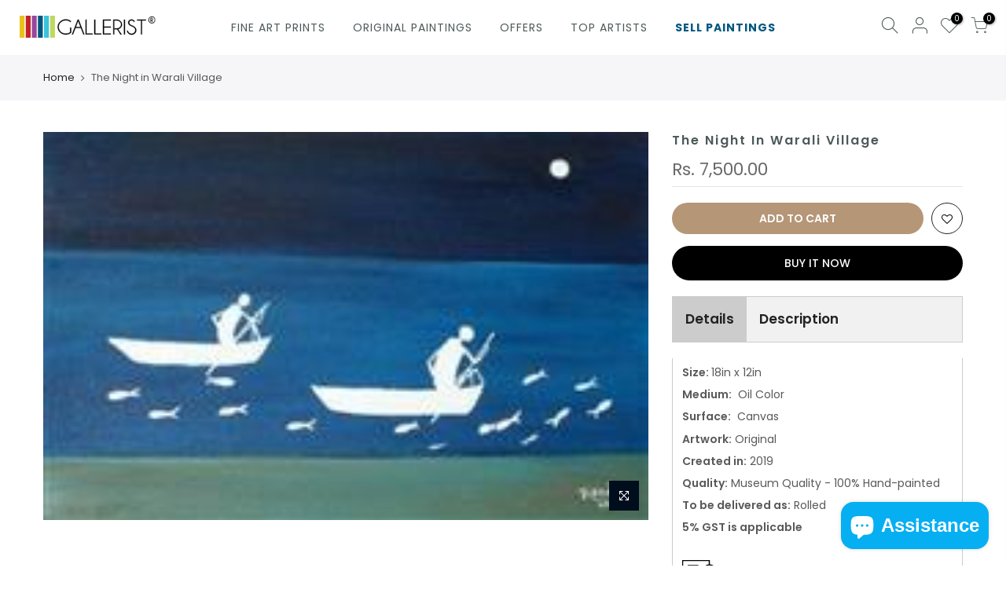

--- FILE ---
content_type: text/html; charset=utf-8
request_url: https://gallerist.in/products/gal0163871
body_size: 24141
content:
<!doctype html>
<html class="no-js" lang="en">
<head>
  <!-- Google tag (gtag.js) -->
<script async src="https://www.googletagmanager.com/gtag/js?id=UA-57653122-1"></script>
<script>
  window.dataLayer = window.dataLayer || [];
  function gtag(){dataLayer.push(arguments);}
  gtag('js', new Date());

  gtag('config', 'UA-57653122-1');
</script>
  <meta charset="utf-8">
  <meta name="viewport" content="width=device-width, initial-scale=1, shrink-to-fit=no, user-scalable=no">
  <meta name="theme-color" content="#b59677">
  <meta name="format-detection" content="telephone=no">
  <meta name="DC.title" content="Gallerist" />
  <meta name="geo.region" content="IN" />
  <meta name="geo.position" content="22.351115;78.667743" />
  <meta name="ICBM" content="22.351115, 78.667743" />
  <link rel="canonical" href="https://gallerist.in/products/gal0163871">
  <link rel="prefetch" as="document" href="https://gallerist.in">
  <link rel="dns-prefetch" href="https://cdn.shopify.com" crossorigin>
  <link rel="preconnect" href="https://cdn.shopify.com" crossorigin>
  <link rel="preconnect" href="https://monorail-edge.shopifysvc.com"><link rel="dns-prefetch" href="https://fonts.googleapis.com" crossorigin>
    <link rel="preconnect" href="https://fonts.googleapis.com" crossorigin>
    <link rel="dns-prefetch" href="https://fonts.gstatic.com" crossorigin>
    <link rel="preconnect" href="https://fonts.gstatic.com" crossorigin><link rel="preload" as="style" href="//gallerist.in/cdn/shop/t/2/assets/pre_theme.min.css?v=84349920667223229981761942000">
  <link rel="preload" as="style" href="//gallerist.in/cdn/shop/t/2/assets/theme.css?enable_css_minification=1&v=7009358724977909631740927106">
  
<!-- social-meta-tags.liquid --><meta name="keywords" content="The Night in Warali Village,Gallerist.in,gallerist.in"/><meta name="author" content="The4"><meta property="og:site_name" content="Gallerist.in">
<meta property="og:url" content="https://gallerist.in/products/gal0163871">
<meta property="og:title" content="The Night in Warali Village">
<meta property="og:type" content="og:product">
<meta property="og:description" content="The Night in Warali Village For Sale By Artist Dipali Deshpande At Lowest Price in India . Shop Now ! Free Shipping"><meta property="product:price:amount" content="7,500.00">
  <meta property="product:price:amount" content="INR"><meta property="og:image" content="http://gallerist.in/cdn/shop/products/the-night-in-warali-village_1200x1200.jpg?v=1664382401"><meta property="og:image:secure_url" content="https://gallerist.in/cdn/shop/products/the-night-in-warali-village_1200x1200.jpg?v=1664382401"><meta name="twitter:card" content="summary_large_image">
<meta name="twitter:title" content="The Night in Warali Village">
<meta name="twitter:description" content="The Night in Warali Village For Sale By Artist Dipali Deshpande At Lowest Price in India . Shop Now ! Free Shipping">
<link href="//gallerist.in/cdn/shop/t/2/assets/pre_theme.min.css?v=84349920667223229981761942000" rel="stylesheet" type="text/css" media="all" /><link rel="preload" as="script" href="//gallerist.in/cdn/shop/t/2/assets/lazysizes.min.js?v=69261028471810094311658128526">
<link rel="preload" as="script" href="//gallerist.in/cdn/shop/t/2/assets/nt_vendor.min.js?v=63039283586479772611658128526">
<script>document.documentElement.className = document.documentElement.className.replace('no-js', 'yes-js');const t_name = "product",designMode = false, t_cartCount = 0,ThemeNameT4='gecko',ThemeNameT42='ThemeIdT4Gecko',themeIDt4 = 130451144855,ck_hostname = 'gecko5-none',ThemeIdT4 = "true",SopEmlT4="contact@gallerist.in",ThemePuT4 = '#purchase_codet4',t_shop_currency = "INR", t_moneyFormat = "Rs. {{amount}}", t_cart_url = "\/cart",t_cartadd_url = "\/cart\/add",t_cartchange_url = "\/cart\/change", pr_re_url = "\/recommendations\/products"; try {var T4AgentNT = (navigator.userAgent.indexOf('Chrome-Lighthouse') == -1)}catch(err){var T4AgentNT = true} function onloadt4relcss(_this) {_this.onload=null;if(T4AgentNT){_this.rel='stylesheet'}} (function () {window.onpageshow = function() {if (performance.navigation.type === 2) {document.dispatchEvent(new CustomEvent('cart:refresh'))} }; })();
var T4stt_str = { 
  "PleaseChoosePrOptions":"Please select some product options before adding this product to your cart.", 
  "will_not_ship":"Will not ship until \u003cspan class=\"jsnt\"\u003e{{date}}\u003c\/span\u003e",
  "will_stock_after":"Will be in stock after \u003cspan class=\"jsnt\"\u003e{{date}}\u003c\/span\u003e",
  "replace_item_atc":"Replace item",
  "replace_item_pre":"Replace item",
  "added_to_cart": "Product was successfully added to your cart.",
  "view_cart": "View cart",
  "continue_shopping": "Continue Shopping",
  "save_js":"-[sale]%","bannerCountdown":"%D days %H:%M:%S",
  "prItemCountdown":"%D Days %H:%M:%S",
  "countdown_days":"days",
  "countdown_hours":"hr",
  "countdown_mins":"min",
  "countdown_sec":"sc",
  "multiple_rates": "We found [number_of_rates] shipping rates available for [address], starting at [rate].",
  "one_rate": "We found one shipping rate available for [address].",
  "no_rates": "Sorry, we do not ship to this destination.",
  "rate_value": "[rate_title] at [rate]",
  "agree_checkout": "You must agree with the terms and conditions of sales to check out.",
  "added_text_cp":"Compare products"
};
</script>
<link rel="preload" href="//gallerist.in/cdn/shop/t/2/assets/style.min.css?v=181627739668862682731667972653" as="style" onload="onloadt4relcss(this)"><link href="//gallerist.in/cdn/shop/t/2/assets/theme.css?enable_css_minification=1&amp;v=7009358724977909631740927106" rel="stylesheet" type="text/css" media="all" /><link rel="preload" href="https://fonts.googleapis.com/css?family=Playfair+Display:300,300i,400,400i,500,500i,600,600i,700,700i,800,800i|Poppins:300,300i,400,400i,500,500i,600,600i,700,700i,800,800i&display=swap" as="style" onload="onloadt4relcss(this)"><link id="sett_clt4" rel="preload" href="//gallerist.in/cdn/shop/t/2/assets/sett_cl.css?enable_css_minification=1&v=5740298550388578391658128527" as="style" onload="onloadt4relcss(this)"><link rel="preload" href="//gallerist.in/cdn/shop/t/2/assets/line-awesome.min.css?v=36930450349382045261658128526" as="style" onload="onloadt4relcss(this)">
<script id="js_lzt4" src="//gallerist.in/cdn/shop/t/2/assets/lazysizes.min.js?v=69261028471810094311658128526" defer="defer"></script>
<script src="//gallerist.in/cdn/shop/t/2/assets/nt_vendor.min.js?v=63039283586479772611658128526" defer="defer" id="js_ntt4"
  data-theme='//gallerist.in/cdn/shop/t/2/assets/nt_theme.min.js?v=130170106942778988201658128526'
  data-stt='//gallerist.in/cdn/shop/t/2/assets/nt_settings.js?enable_js_minification=1&v=89063491601351438341663099233'
  data-cat='//gallerist.in/cdn/shop/t/2/assets/cat.min.js?v=140310734739805055321658128524' 
  data-sw='//gallerist.in/cdn/shop/t/2/assets/swatch.min.js?v=94011124126883124911658128527'
  data-prjs='//gallerist.in/cdn/shop/t/2/assets/produc.min.js?v=66856717831304081821658128526' 
  data-mail='//gallerist.in/cdn/shop/t/2/assets/platform_mail.min.js?v=129658531127528416401658128526'
  data-my='//gallerist.in/cdn/shop/t/2/assets/my.js?v=111603181540343972631658128526' data-cusp='//gallerist.in/cdn/shop/t/2/assets/my.js?v=111603181540343972631658128526' data-cur='//gallerist.in/cdn/shop/t/2/assets/my.js?v=111603181540343972631658128526' data-mdl='//gallerist.in/cdn/shop/t/2/assets/module.min.js?v=72712877271928395091658128526'
  data-map='//gallerist.in/cdn/shop/t/2/assets/maplace.min.js?5726'
  data-time='//gallerist.in/cdn/shop/t/2/assets/spacetime.min.js?5726'
  data-ins='//gallerist.in/cdn/shop/t/2/assets/nt_instagram.min.js?v=67982783334426809631658128526'
  data-user='//gallerist.in/cdn/shop/t/2/assets/interactable.min.js?v=178425067897821673531658128525'
  data-add='//gallerist.in/cdn/shop/t/2/assets/my.js?v=111603181540343972631658128526'
  data-klaviyo='//www.klaviyo.com/media/js/public/klaviyo_subscribe.js'
  data-font='iconKalles , fakalles , Pe-icon-7-stroke , Font Awesome 5 Free:n9'
  data-fm='Playfair Display'
  data-spcmn='//gallerist.in/cdn/shopifycloud/storefront/assets/themes_support/shopify_common-5f594365.js'
  data-cust='//gallerist.in/cdn/shop/t/2/assets/customerclnt.min.js?v=156813264816487175981658128525'
  data-cusjs='none'
  data-desadm='//gallerist.in/cdn/shop/t/2/assets/des_adm.min.js?v=67809252796298253121658128525'
  data-otherryv='//gallerist.in/cdn/shop/t/2/assets/reviewOther.js?enable_js_minification=1&v=157077235154481297451658128527'></script><script>window.performance && window.performance.mark && window.performance.mark('shopify.content_for_header.start');</script><meta name="google-site-verification" content="kZmKO2MXtP3EieC_BtgbNov6WGbKD5gfc8a9Fo6rovA">
<meta id="shopify-digital-wallet" name="shopify-digital-wallet" content="/61538140311/digital_wallets/dialog">
<link rel="alternate" type="application/json+oembed" href="https://gallerist.in/products/gal0163871.oembed">
<script async="async" src="/checkouts/internal/preloads.js?locale=en-IN"></script>
<script id="shopify-features" type="application/json">{"accessToken":"9e23a85a4be9d26c61b958751c48d2ec","betas":["rich-media-storefront-analytics"],"domain":"gallerist.in","predictiveSearch":true,"shopId":61538140311,"locale":"en"}</script>
<script>var Shopify = Shopify || {};
Shopify.shop = "gallerist-store.myshopify.com";
Shopify.locale = "en";
Shopify.currency = {"active":"INR","rate":"1.0"};
Shopify.country = "IN";
Shopify.theme = {"name":"Gecko-5.8","id":130451144855,"schema_name":"Gecko","schema_version":"5.8","theme_store_id":null,"role":"main"};
Shopify.theme.handle = "null";
Shopify.theme.style = {"id":null,"handle":null};
Shopify.cdnHost = "gallerist.in/cdn";
Shopify.routes = Shopify.routes || {};
Shopify.routes.root = "/";</script>
<script type="module">!function(o){(o.Shopify=o.Shopify||{}).modules=!0}(window);</script>
<script>!function(o){function n(){var o=[];function n(){o.push(Array.prototype.slice.apply(arguments))}return n.q=o,n}var t=o.Shopify=o.Shopify||{};t.loadFeatures=n(),t.autoloadFeatures=n()}(window);</script>
<script id="shop-js-analytics" type="application/json">{"pageType":"product"}</script>
<script defer="defer" async type="module" src="//gallerist.in/cdn/shopifycloud/shop-js/modules/v2/client.init-shop-cart-sync_dlpDe4U9.en.esm.js"></script>
<script defer="defer" async type="module" src="//gallerist.in/cdn/shopifycloud/shop-js/modules/v2/chunk.common_FunKbpTJ.esm.js"></script>
<script type="module">
  await import("//gallerist.in/cdn/shopifycloud/shop-js/modules/v2/client.init-shop-cart-sync_dlpDe4U9.en.esm.js");
await import("//gallerist.in/cdn/shopifycloud/shop-js/modules/v2/chunk.common_FunKbpTJ.esm.js");

  window.Shopify.SignInWithShop?.initShopCartSync?.({"fedCMEnabled":true,"windoidEnabled":true});

</script>
<script>(function() {
  var isLoaded = false;
  function asyncLoad() {
    if (isLoaded) return;
    isLoaded = true;
    var urls = ["https:\/\/cdn.jsdelivr.net\/gh\/yunmuqing\/tab-1.0.0@latest\/TnneA4W36det67xK.js?shop=gallerist-store.myshopify.com","https:\/\/static.klaviyo.com\/onsite\/js\/klaviyo.js?company_id=RvedDc\u0026shop=gallerist-store.myshopify.com","https:\/\/static.klaviyo.com\/onsite\/js\/klaviyo.js?company_id=RvedDc\u0026shop=gallerist-store.myshopify.com","https:\/\/sp-seller.webkul.com\/js\/seller_profile_tag.js?shop=gallerist-store.myshopify.com","https:\/\/chimpstatic.com\/mcjs-connected\/js\/users\/02787e66daeaf23381f44f5ae\/ac08b29cc85c2f4b4faf01c68.js?shop=gallerist-store.myshopify.com","https:\/\/cdn.hextom.com\/js\/quickannouncementbar.js?shop=gallerist-store.myshopify.com"];
    for (var i = 0; i < urls.length; i++) {
      var s = document.createElement('script');
      s.type = 'text/javascript';
      s.async = true;
      s.src = urls[i];
      var x = document.getElementsByTagName('script')[0];
      x.parentNode.insertBefore(s, x);
    }
  };
  if(window.attachEvent) {
    window.attachEvent('onload', asyncLoad);
  } else {
    window.addEventListener('load', asyncLoad, false);
  }
})();</script>
<script id="__st">var __st={"a":61538140311,"offset":19800,"reqid":"364be35b-8926-467c-9bc4-1efe314e2f07-1765777297","pageurl":"gallerist.in\/products\/gal0163871","u":"6c8b068301ba","p":"product","rtyp":"product","rid":7794990874775};</script>
<script>window.ShopifyPaypalV4VisibilityTracking = true;</script>
<script id="captcha-bootstrap">!function(){'use strict';const t='contact',e='account',n='new_comment',o=[[t,t],['blogs',n],['comments',n],[t,'customer']],c=[[e,'customer_login'],[e,'guest_login'],[e,'recover_customer_password'],[e,'create_customer']],r=t=>t.map((([t,e])=>`form[action*='/${t}']:not([data-nocaptcha='true']) input[name='form_type'][value='${e}']`)).join(','),a=t=>()=>t?[...document.querySelectorAll(t)].map((t=>t.form)):[];function s(){const t=[...o],e=r(t);return a(e)}const i='password',u='form_key',d=['recaptcha-v3-token','g-recaptcha-response','h-captcha-response',i],f=()=>{try{return window.sessionStorage}catch{return}},m='__shopify_v',_=t=>t.elements[u];function p(t,e,n=!1){try{const o=window.sessionStorage,c=JSON.parse(o.getItem(e)),{data:r}=function(t){const{data:e,action:n}=t;return t[m]||n?{data:e,action:n}:{data:t,action:n}}(c);for(const[e,n]of Object.entries(r))t.elements[e]&&(t.elements[e].value=n);n&&o.removeItem(e)}catch(o){console.error('form repopulation failed',{error:o})}}const l='form_type',E='cptcha';function T(t){t.dataset[E]=!0}const w=window,h=w.document,L='Shopify',v='ce_forms',y='captcha';let A=!1;((t,e)=>{const n=(g='f06e6c50-85a8-45c8-87d0-21a2b65856fe',I='https://cdn.shopify.com/shopifycloud/storefront-forms-hcaptcha/ce_storefront_forms_captcha_hcaptcha.v1.5.2.iife.js',D={infoText:'Protected by hCaptcha',privacyText:'Privacy',termsText:'Terms'},(t,e,n)=>{const o=w[L][v],c=o.bindForm;if(c)return c(t,g,e,D).then(n);var r;o.q.push([[t,g,e,D],n]),r=I,A||(h.body.append(Object.assign(h.createElement('script'),{id:'captcha-provider',async:!0,src:r})),A=!0)});var g,I,D;w[L]=w[L]||{},w[L][v]=w[L][v]||{},w[L][v].q=[],w[L][y]=w[L][y]||{},w[L][y].protect=function(t,e){n(t,void 0,e),T(t)},Object.freeze(w[L][y]),function(t,e,n,w,h,L){const[v,y,A,g]=function(t,e,n){const i=e?o:[],u=t?c:[],d=[...i,...u],f=r(d),m=r(i),_=r(d.filter((([t,e])=>n.includes(e))));return[a(f),a(m),a(_),s()]}(w,h,L),I=t=>{const e=t.target;return e instanceof HTMLFormElement?e:e&&e.form},D=t=>v().includes(t);t.addEventListener('submit',(t=>{const e=I(t);if(!e)return;const n=D(e)&&!e.dataset.hcaptchaBound&&!e.dataset.recaptchaBound,o=_(e),c=g().includes(e)&&(!o||!o.value);(n||c)&&t.preventDefault(),c&&!n&&(function(t){try{if(!f())return;!function(t){const e=f();if(!e)return;const n=_(t);if(!n)return;const o=n.value;o&&e.removeItem(o)}(t);const e=Array.from(Array(32),(()=>Math.random().toString(36)[2])).join('');!function(t,e){_(t)||t.append(Object.assign(document.createElement('input'),{type:'hidden',name:u})),t.elements[u].value=e}(t,e),function(t,e){const n=f();if(!n)return;const o=[...t.querySelectorAll(`input[type='${i}']`)].map((({name:t})=>t)),c=[...d,...o],r={};for(const[a,s]of new FormData(t).entries())c.includes(a)||(r[a]=s);n.setItem(e,JSON.stringify({[m]:1,action:t.action,data:r}))}(t,e)}catch(e){console.error('failed to persist form',e)}}(e),e.submit())}));const S=(t,e)=>{t&&!t.dataset[E]&&(n(t,e.some((e=>e===t))),T(t))};for(const o of['focusin','change'])t.addEventListener(o,(t=>{const e=I(t);D(e)&&S(e,y())}));const B=e.get('form_key'),M=e.get(l),P=B&&M;t.addEventListener('DOMContentLoaded',(()=>{const t=y();if(P)for(const e of t)e.elements[l].value===M&&p(e,B);[...new Set([...A(),...v().filter((t=>'true'===t.dataset.shopifyCaptcha))])].forEach((e=>S(e,t)))}))}(h,new URLSearchParams(w.location.search),n,t,e,['guest_login'])})(!0,!0)}();</script>
<script integrity="sha256-52AcMU7V7pcBOXWImdc/TAGTFKeNjmkeM1Pvks/DTgc=" data-source-attribution="shopify.loadfeatures" defer="defer" src="//gallerist.in/cdn/shopifycloud/storefront/assets/storefront/load_feature-81c60534.js" crossorigin="anonymous"></script>
<script data-source-attribution="shopify.dynamic_checkout.dynamic.init">var Shopify=Shopify||{};Shopify.PaymentButton=Shopify.PaymentButton||{isStorefrontPortableWallets:!0,init:function(){window.Shopify.PaymentButton.init=function(){};var t=document.createElement("script");t.src="https://gallerist.in/cdn/shopifycloud/portable-wallets/latest/portable-wallets.en.js",t.type="module",document.head.appendChild(t)}};
</script>
<script data-source-attribution="shopify.dynamic_checkout.buyer_consent">
  function portableWalletsHideBuyerConsent(e){var t=document.getElementById("shopify-buyer-consent"),n=document.getElementById("shopify-subscription-policy-button");t&&n&&(t.classList.add("hidden"),t.setAttribute("aria-hidden","true"),n.removeEventListener("click",e))}function portableWalletsShowBuyerConsent(e){var t=document.getElementById("shopify-buyer-consent"),n=document.getElementById("shopify-subscription-policy-button");t&&n&&(t.classList.remove("hidden"),t.removeAttribute("aria-hidden"),n.addEventListener("click",e))}window.Shopify?.PaymentButton&&(window.Shopify.PaymentButton.hideBuyerConsent=portableWalletsHideBuyerConsent,window.Shopify.PaymentButton.showBuyerConsent=portableWalletsShowBuyerConsent);
</script>
<script>
  function portableWalletsCleanup(e){e&&e.src&&console.error("Failed to load portable wallets script "+e.src);var t=document.querySelectorAll("shopify-accelerated-checkout .shopify-payment-button__skeleton, shopify-accelerated-checkout-cart .wallet-cart-button__skeleton"),e=document.getElementById("shopify-buyer-consent");for(let e=0;e<t.length;e++)t[e].remove();e&&e.remove()}function portableWalletsNotLoadedAsModule(e){e instanceof ErrorEvent&&"string"==typeof e.message&&e.message.includes("import.meta")&&"string"==typeof e.filename&&e.filename.includes("portable-wallets")&&(window.removeEventListener("error",portableWalletsNotLoadedAsModule),window.Shopify.PaymentButton.failedToLoad=e,"loading"===document.readyState?document.addEventListener("DOMContentLoaded",window.Shopify.PaymentButton.init):window.Shopify.PaymentButton.init())}window.addEventListener("error",portableWalletsNotLoadedAsModule);
</script>

<script type="module" src="https://gallerist.in/cdn/shopifycloud/portable-wallets/latest/portable-wallets.en.js" onError="portableWalletsCleanup(this)" crossorigin="anonymous"></script>
<script nomodule>
  document.addEventListener("DOMContentLoaded", portableWalletsCleanup);
</script>

<link id="shopify-accelerated-checkout-styles" rel="stylesheet" media="screen" href="https://gallerist.in/cdn/shopifycloud/portable-wallets/latest/accelerated-checkout-backwards-compat.css" crossorigin="anonymous">
<style id="shopify-accelerated-checkout-cart">
        #shopify-buyer-consent {
  margin-top: 1em;
  display: inline-block;
  width: 100%;
}

#shopify-buyer-consent.hidden {
  display: none;
}

#shopify-subscription-policy-button {
  background: none;
  border: none;
  padding: 0;
  text-decoration: underline;
  font-size: inherit;
  cursor: pointer;
}

#shopify-subscription-policy-button::before {
  box-shadow: none;
}

      </style>

<script>window.performance && window.performance.mark && window.performance.mark('shopify.content_for_header.end');</script>
    <link href="//gallerist.in/cdn/shop/t/2/assets/custom.css?v=151298204672077173221740926761" rel="stylesheet" type="text/css" media="all" />
    <link href="//gallerist.in/cdn/shop/t/2/assets/slick.css?v=91688693419940534111660129954" rel="stylesheet" type="text/css" media="all" />
    <link href="//gallerist.in/cdn/shop/t/2/assets/slick-theme.css?v=55615568302511815711658403635" rel="stylesheet" type="text/css" media="all" />
    <script src="//gallerist.in/cdn/shop/t/2/assets/jquery-3.6.0.min.js?v=8324501383853434791658398789" type="text/javascript"></script>
    <script src="//gallerist.in/cdn/shop/t/2/assets/slick.js?v=18270799639888039791658398743" type="text/javascript"></script>
    <script src="//gallerist.in/cdn/shop/t/2/assets/slick.min.js?v=71779134894361685811658398754" type="text/javascript"></script>
<script src="//gallerist.in/cdn/shop/t/2/assets/sq-config.min.js?v=121083333546393849831668846814"></script>

<link href="//gallerist.in/cdn/shop/t/2/assets/sq-common.min.css?v=96010561244495879131668845405" rel="stylesheet" type="text/css" media="all" />
<link href="//gallerist.in/cdn/shop/t/2/assets/sq-app.min.css?v=159605149469727179001668845406" rel="stylesheet" type="text/css" media="all" />
<script src="//gallerist.in/cdn/shop/t/2/assets/sq-tracker.min.js?v=171792283242906433421668845405" async></script>
<script src="//gallerist.in/cdn/shop/t/2/assets/sq-common.min.js?v=52279082775021294461668845406" async></script>
<script src="//gallerist.in/cdn/shop/t/2/assets/sq-app.min.js?v=113374059659926263421668845406" async></script>

<script type="text/javascript" src="https://d354wf6w0s8ijx.cloudfront.net/js/sq-init.js?s=61538140311&v=sv338tw5iuica7r3kjl5oyc8&shop=gallerist-store.myshopify.com" async></script>
 <script src="https://cdn.shopify.com/extensions/019b04a3-8e61-75b7-8aec-0d92775c37e3/quick-announcement-bar-prod-92/assets/quickannouncementbar.js" type="text/javascript" defer="defer"></script>
<script src="https://cdn.shopify.com/extensions/7bc9bb47-adfa-4267-963e-cadee5096caf/inbox-1252/assets/inbox-chat-loader.js" type="text/javascript" defer="defer"></script>
<script src="https://cdn.shopify.com/extensions/019b027b-9634-79f7-837e-30327aba2ae7/omnisend-49/assets/omnisend-in-shop.js" type="text/javascript" defer="defer"></script>
<link href="https://monorail-edge.shopifysvc.com" rel="dns-prefetch">
<script>(function(){if ("sendBeacon" in navigator && "performance" in window) {try {var session_token_from_headers = performance.getEntriesByType('navigation')[0].serverTiming.find(x => x.name == '_s').description;} catch {var session_token_from_headers = undefined;}var session_cookie_matches = document.cookie.match(/_shopify_s=([^;]*)/);var session_token_from_cookie = session_cookie_matches && session_cookie_matches.length === 2 ? session_cookie_matches[1] : "";var session_token = session_token_from_headers || session_token_from_cookie || "";function handle_abandonment_event(e) {var entries = performance.getEntries().filter(function(entry) {return /monorail-edge.shopifysvc.com/.test(entry.name);});if (!window.abandonment_tracked && entries.length === 0) {window.abandonment_tracked = true;var currentMs = Date.now();var navigation_start = performance.timing.navigationStart;var payload = {shop_id: 61538140311,url: window.location.href,navigation_start,duration: currentMs - navigation_start,session_token,page_type: "product"};window.navigator.sendBeacon("https://monorail-edge.shopifysvc.com/v1/produce", JSON.stringify({schema_id: "online_store_buyer_site_abandonment/1.1",payload: payload,metadata: {event_created_at_ms: currentMs,event_sent_at_ms: currentMs}}));}}window.addEventListener('pagehide', handle_abandonment_event);}}());</script>
<script id="web-pixels-manager-setup">(function e(e,d,r,n,o){if(void 0===o&&(o={}),!Boolean(null===(a=null===(i=window.Shopify)||void 0===i?void 0:i.analytics)||void 0===a?void 0:a.replayQueue)){var i,a;window.Shopify=window.Shopify||{};var t=window.Shopify;t.analytics=t.analytics||{};var s=t.analytics;s.replayQueue=[],s.publish=function(e,d,r){return s.replayQueue.push([e,d,r]),!0};try{self.performance.mark("wpm:start")}catch(e){}var l=function(){var e={modern:/Edge?\/(1{2}[4-9]|1[2-9]\d|[2-9]\d{2}|\d{4,})\.\d+(\.\d+|)|Firefox\/(1{2}[4-9]|1[2-9]\d|[2-9]\d{2}|\d{4,})\.\d+(\.\d+|)|Chrom(ium|e)\/(9{2}|\d{3,})\.\d+(\.\d+|)|(Maci|X1{2}).+ Version\/(15\.\d+|(1[6-9]|[2-9]\d|\d{3,})\.\d+)([,.]\d+|)( \(\w+\)|)( Mobile\/\w+|) Safari\/|Chrome.+OPR\/(9{2}|\d{3,})\.\d+\.\d+|(CPU[ +]OS|iPhone[ +]OS|CPU[ +]iPhone|CPU IPhone OS|CPU iPad OS)[ +]+(15[._]\d+|(1[6-9]|[2-9]\d|\d{3,})[._]\d+)([._]\d+|)|Android:?[ /-](13[3-9]|1[4-9]\d|[2-9]\d{2}|\d{4,})(\.\d+|)(\.\d+|)|Android.+Firefox\/(13[5-9]|1[4-9]\d|[2-9]\d{2}|\d{4,})\.\d+(\.\d+|)|Android.+Chrom(ium|e)\/(13[3-9]|1[4-9]\d|[2-9]\d{2}|\d{4,})\.\d+(\.\d+|)|SamsungBrowser\/([2-9]\d|\d{3,})\.\d+/,legacy:/Edge?\/(1[6-9]|[2-9]\d|\d{3,})\.\d+(\.\d+|)|Firefox\/(5[4-9]|[6-9]\d|\d{3,})\.\d+(\.\d+|)|Chrom(ium|e)\/(5[1-9]|[6-9]\d|\d{3,})\.\d+(\.\d+|)([\d.]+$|.*Safari\/(?![\d.]+ Edge\/[\d.]+$))|(Maci|X1{2}).+ Version\/(10\.\d+|(1[1-9]|[2-9]\d|\d{3,})\.\d+)([,.]\d+|)( \(\w+\)|)( Mobile\/\w+|) Safari\/|Chrome.+OPR\/(3[89]|[4-9]\d|\d{3,})\.\d+\.\d+|(CPU[ +]OS|iPhone[ +]OS|CPU[ +]iPhone|CPU IPhone OS|CPU iPad OS)[ +]+(10[._]\d+|(1[1-9]|[2-9]\d|\d{3,})[._]\d+)([._]\d+|)|Android:?[ /-](13[3-9]|1[4-9]\d|[2-9]\d{2}|\d{4,})(\.\d+|)(\.\d+|)|Mobile Safari.+OPR\/([89]\d|\d{3,})\.\d+\.\d+|Android.+Firefox\/(13[5-9]|1[4-9]\d|[2-9]\d{2}|\d{4,})\.\d+(\.\d+|)|Android.+Chrom(ium|e)\/(13[3-9]|1[4-9]\d|[2-9]\d{2}|\d{4,})\.\d+(\.\d+|)|Android.+(UC? ?Browser|UCWEB|U3)[ /]?(15\.([5-9]|\d{2,})|(1[6-9]|[2-9]\d|\d{3,})\.\d+)\.\d+|SamsungBrowser\/(5\.\d+|([6-9]|\d{2,})\.\d+)|Android.+MQ{2}Browser\/(14(\.(9|\d{2,})|)|(1[5-9]|[2-9]\d|\d{3,})(\.\d+|))(\.\d+|)|K[Aa][Ii]OS\/(3\.\d+|([4-9]|\d{2,})\.\d+)(\.\d+|)/},d=e.modern,r=e.legacy,n=navigator.userAgent;return n.match(d)?"modern":n.match(r)?"legacy":"unknown"}(),u="modern"===l?"modern":"legacy",c=(null!=n?n:{modern:"",legacy:""})[u],f=function(e){return[e.baseUrl,"/wpm","/b",e.hashVersion,"modern"===e.buildTarget?"m":"l",".js"].join("")}({baseUrl:d,hashVersion:r,buildTarget:u}),m=function(e){var d=e.version,r=e.bundleTarget,n=e.surface,o=e.pageUrl,i=e.monorailEndpoint;return{emit:function(e){var a=e.status,t=e.errorMsg,s=(new Date).getTime(),l=JSON.stringify({metadata:{event_sent_at_ms:s},events:[{schema_id:"web_pixels_manager_load/3.1",payload:{version:d,bundle_target:r,page_url:o,status:a,surface:n,error_msg:t},metadata:{event_created_at_ms:s}}]});if(!i)return console&&console.warn&&console.warn("[Web Pixels Manager] No Monorail endpoint provided, skipping logging."),!1;try{return self.navigator.sendBeacon.bind(self.navigator)(i,l)}catch(e){}var u=new XMLHttpRequest;try{return u.open("POST",i,!0),u.setRequestHeader("Content-Type","text/plain"),u.send(l),!0}catch(e){return console&&console.warn&&console.warn("[Web Pixels Manager] Got an unhandled error while logging to Monorail."),!1}}}}({version:r,bundleTarget:l,surface:e.surface,pageUrl:self.location.href,monorailEndpoint:e.monorailEndpoint});try{o.browserTarget=l,function(e){var d=e.src,r=e.async,n=void 0===r||r,o=e.onload,i=e.onerror,a=e.sri,t=e.scriptDataAttributes,s=void 0===t?{}:t,l=document.createElement("script"),u=document.querySelector("head"),c=document.querySelector("body");if(l.async=n,l.src=d,a&&(l.integrity=a,l.crossOrigin="anonymous"),s)for(var f in s)if(Object.prototype.hasOwnProperty.call(s,f))try{l.dataset[f]=s[f]}catch(e){}if(o&&l.addEventListener("load",o),i&&l.addEventListener("error",i),u)u.appendChild(l);else{if(!c)throw new Error("Did not find a head or body element to append the script");c.appendChild(l)}}({src:f,async:!0,onload:function(){if(!function(){var e,d;return Boolean(null===(d=null===(e=window.Shopify)||void 0===e?void 0:e.analytics)||void 0===d?void 0:d.initialized)}()){var d=window.webPixelsManager.init(e)||void 0;if(d){var r=window.Shopify.analytics;r.replayQueue.forEach((function(e){var r=e[0],n=e[1],o=e[2];d.publishCustomEvent(r,n,o)})),r.replayQueue=[],r.publish=d.publishCustomEvent,r.visitor=d.visitor,r.initialized=!0}}},onerror:function(){return m.emit({status:"failed",errorMsg:"".concat(f," has failed to load")})},sri:function(e){var d=/^sha384-[A-Za-z0-9+/=]+$/;return"string"==typeof e&&d.test(e)}(c)?c:"",scriptDataAttributes:o}),m.emit({status:"loading"})}catch(e){m.emit({status:"failed",errorMsg:(null==e?void 0:e.message)||"Unknown error"})}}})({shopId: 61538140311,storefrontBaseUrl: "https://gallerist.in",extensionsBaseUrl: "https://extensions.shopifycdn.com/cdn/shopifycloud/web-pixels-manager",monorailEndpoint: "https://monorail-edge.shopifysvc.com/unstable/produce_batch",surface: "storefront-renderer",enabledBetaFlags: ["2dca8a86"],webPixelsConfigList: [{"id":"551977111","configuration":"{\"config\":\"{\\\"pixel_id\\\":\\\"G-LPKKHJ3392\\\",\\\"target_country\\\":\\\"IN\\\",\\\"gtag_events\\\":[{\\\"type\\\":\\\"search\\\",\\\"action_label\\\":[\\\"G-LPKKHJ3392\\\",\\\"AW-606665843\\\/8amXCJWPrK8YEPP4o6EC\\\"]},{\\\"type\\\":\\\"begin_checkout\\\",\\\"action_label\\\":[\\\"G-LPKKHJ3392\\\",\\\"AW-606665843\\\/gGDtCJuPrK8YEPP4o6EC\\\"]},{\\\"type\\\":\\\"view_item\\\",\\\"action_label\\\":[\\\"G-LPKKHJ3392\\\",\\\"AW-606665843\\\/HltLCJKPrK8YEPP4o6EC\\\",\\\"MC-YSNZVPL44H\\\"]},{\\\"type\\\":\\\"purchase\\\",\\\"action_label\\\":[\\\"G-LPKKHJ3392\\\",\\\"AW-606665843\\\/L0JACIyPrK8YEPP4o6EC\\\",\\\"MC-YSNZVPL44H\\\"]},{\\\"type\\\":\\\"page_view\\\",\\\"action_label\\\":[\\\"G-LPKKHJ3392\\\",\\\"AW-606665843\\\/5etUCI-PrK8YEPP4o6EC\\\",\\\"MC-YSNZVPL44H\\\"]},{\\\"type\\\":\\\"add_payment_info\\\",\\\"action_label\\\":[\\\"G-LPKKHJ3392\\\",\\\"AW-606665843\\\/EydNCJ6PrK8YEPP4o6EC\\\"]},{\\\"type\\\":\\\"add_to_cart\\\",\\\"action_label\\\":[\\\"G-LPKKHJ3392\\\",\\\"AW-606665843\\\/EazvCJiPrK8YEPP4o6EC\\\"]}],\\\"enable_monitoring_mode\\\":false}\"}","eventPayloadVersion":"v1","runtimeContext":"OPEN","scriptVersion":"b2a88bafab3e21179ed38636efcd8a93","type":"APP","apiClientId":1780363,"privacyPurposes":[],"dataSharingAdjustments":{"protectedCustomerApprovalScopes":["read_customer_address","read_customer_email","read_customer_name","read_customer_personal_data","read_customer_phone"]}},{"id":"334659735","configuration":"{\"apiURL\":\"https:\/\/api.omnisend.com\",\"appURL\":\"https:\/\/app.omnisend.com\",\"brandID\":\"634d52579291037bab01dfac\",\"trackingURL\":\"https:\/\/wt.omnisendlink.com\"}","eventPayloadVersion":"v1","runtimeContext":"STRICT","scriptVersion":"aa9feb15e63a302383aa48b053211bbb","type":"APP","apiClientId":186001,"privacyPurposes":["ANALYTICS","MARKETING","SALE_OF_DATA"],"dataSharingAdjustments":{"protectedCustomerApprovalScopes":["read_customer_address","read_customer_email","read_customer_name","read_customer_personal_data","read_customer_phone"]}},{"id":"242286743","configuration":"{\"pixel_id\":\"336682217409101\",\"pixel_type\":\"facebook_pixel\",\"metaapp_system_user_token\":\"-\"}","eventPayloadVersion":"v1","runtimeContext":"OPEN","scriptVersion":"ca16bc87fe92b6042fbaa3acc2fbdaa6","type":"APP","apiClientId":2329312,"privacyPurposes":["ANALYTICS","MARKETING","SALE_OF_DATA"],"dataSharingAdjustments":{"protectedCustomerApprovalScopes":["read_customer_address","read_customer_email","read_customer_name","read_customer_personal_data","read_customer_phone"]}},{"id":"shopify-app-pixel","configuration":"{}","eventPayloadVersion":"v1","runtimeContext":"STRICT","scriptVersion":"0450","apiClientId":"shopify-pixel","type":"APP","privacyPurposes":["ANALYTICS","MARKETING"]},{"id":"shopify-custom-pixel","eventPayloadVersion":"v1","runtimeContext":"LAX","scriptVersion":"0450","apiClientId":"shopify-pixel","type":"CUSTOM","privacyPurposes":["ANALYTICS","MARKETING"]}],isMerchantRequest: false,initData: {"shop":{"name":"Gallerist.in","paymentSettings":{"currencyCode":"INR"},"myshopifyDomain":"gallerist-store.myshopify.com","countryCode":"IN","storefrontUrl":"https:\/\/gallerist.in"},"customer":null,"cart":null,"checkout":null,"productVariants":[{"price":{"amount":7500.0,"currencyCode":"INR"},"product":{"title":"The Night in Warali Village","vendor":"gallerist store","id":"7794990874775","untranslatedTitle":"The Night in Warali Village","url":"\/products\/gal0163871","type":""},"id":"42561681850519","image":{"src":"\/\/gallerist.in\/cdn\/shop\/products\/the-night-in-warali-village.jpg?v=1664382401"},"sku":"GAL0163871","title":"Default Title","untranslatedTitle":"Default Title"}],"purchasingCompany":null},},"https://gallerist.in/cdn","ae1676cfwd2530674p4253c800m34e853cb",{"modern":"","legacy":""},{"shopId":"61538140311","storefrontBaseUrl":"https:\/\/gallerist.in","extensionBaseUrl":"https:\/\/extensions.shopifycdn.com\/cdn\/shopifycloud\/web-pixels-manager","surface":"storefront-renderer","enabledBetaFlags":"[\"2dca8a86\"]","isMerchantRequest":"false","hashVersion":"ae1676cfwd2530674p4253c800m34e853cb","publish":"custom","events":"[[\"page_viewed\",{}],[\"product_viewed\",{\"productVariant\":{\"price\":{\"amount\":7500.0,\"currencyCode\":\"INR\"},\"product\":{\"title\":\"The Night in Warali Village\",\"vendor\":\"gallerist store\",\"id\":\"7794990874775\",\"untranslatedTitle\":\"The Night in Warali Village\",\"url\":\"\/products\/gal0163871\",\"type\":\"\"},\"id\":\"42561681850519\",\"image\":{\"src\":\"\/\/gallerist.in\/cdn\/shop\/products\/the-night-in-warali-village.jpg?v=1664382401\"},\"sku\":\"GAL0163871\",\"title\":\"Default Title\",\"untranslatedTitle\":\"Default Title\"}}]]"});</script><script>
  window.ShopifyAnalytics = window.ShopifyAnalytics || {};
  window.ShopifyAnalytics.meta = window.ShopifyAnalytics.meta || {};
  window.ShopifyAnalytics.meta.currency = 'INR';
  var meta = {"product":{"id":7794990874775,"gid":"gid:\/\/shopify\/Product\/7794990874775","vendor":"gallerist store","type":"","variants":[{"id":42561681850519,"price":750000,"name":"The Night in Warali Village","public_title":null,"sku":"GAL0163871"}],"remote":false},"page":{"pageType":"product","resourceType":"product","resourceId":7794990874775}};
  for (var attr in meta) {
    window.ShopifyAnalytics.meta[attr] = meta[attr];
  }
</script>
<script class="analytics">
  (function () {
    var customDocumentWrite = function(content) {
      var jquery = null;

      if (window.jQuery) {
        jquery = window.jQuery;
      } else if (window.Checkout && window.Checkout.$) {
        jquery = window.Checkout.$;
      }

      if (jquery) {
        jquery('body').append(content);
      }
    };

    var hasLoggedConversion = function(token) {
      if (token) {
        return document.cookie.indexOf('loggedConversion=' + token) !== -1;
      }
      return false;
    }

    var setCookieIfConversion = function(token) {
      if (token) {
        var twoMonthsFromNow = new Date(Date.now());
        twoMonthsFromNow.setMonth(twoMonthsFromNow.getMonth() + 2);

        document.cookie = 'loggedConversion=' + token + '; expires=' + twoMonthsFromNow;
      }
    }

    var trekkie = window.ShopifyAnalytics.lib = window.trekkie = window.trekkie || [];
    if (trekkie.integrations) {
      return;
    }
    trekkie.methods = [
      'identify',
      'page',
      'ready',
      'track',
      'trackForm',
      'trackLink'
    ];
    trekkie.factory = function(method) {
      return function() {
        var args = Array.prototype.slice.call(arguments);
        args.unshift(method);
        trekkie.push(args);
        return trekkie;
      };
    };
    for (var i = 0; i < trekkie.methods.length; i++) {
      var key = trekkie.methods[i];
      trekkie[key] = trekkie.factory(key);
    }
    trekkie.load = function(config) {
      trekkie.config = config || {};
      trekkie.config.initialDocumentCookie = document.cookie;
      var first = document.getElementsByTagName('script')[0];
      var script = document.createElement('script');
      script.type = 'text/javascript';
      script.onerror = function(e) {
        var scriptFallback = document.createElement('script');
        scriptFallback.type = 'text/javascript';
        scriptFallback.onerror = function(error) {
                var Monorail = {
      produce: function produce(monorailDomain, schemaId, payload) {
        var currentMs = new Date().getTime();
        var event = {
          schema_id: schemaId,
          payload: payload,
          metadata: {
            event_created_at_ms: currentMs,
            event_sent_at_ms: currentMs
          }
        };
        return Monorail.sendRequest("https://" + monorailDomain + "/v1/produce", JSON.stringify(event));
      },
      sendRequest: function sendRequest(endpointUrl, payload) {
        // Try the sendBeacon API
        if (window && window.navigator && typeof window.navigator.sendBeacon === 'function' && typeof window.Blob === 'function' && !Monorail.isIos12()) {
          var blobData = new window.Blob([payload], {
            type: 'text/plain'
          });

          if (window.navigator.sendBeacon(endpointUrl, blobData)) {
            return true;
          } // sendBeacon was not successful

        } // XHR beacon

        var xhr = new XMLHttpRequest();

        try {
          xhr.open('POST', endpointUrl);
          xhr.setRequestHeader('Content-Type', 'text/plain');
          xhr.send(payload);
        } catch (e) {
          console.log(e);
        }

        return false;
      },
      isIos12: function isIos12() {
        return window.navigator.userAgent.lastIndexOf('iPhone; CPU iPhone OS 12_') !== -1 || window.navigator.userAgent.lastIndexOf('iPad; CPU OS 12_') !== -1;
      }
    };
    Monorail.produce('monorail-edge.shopifysvc.com',
      'trekkie_storefront_load_errors/1.1',
      {shop_id: 61538140311,
      theme_id: 130451144855,
      app_name: "storefront",
      context_url: window.location.href,
      source_url: "//gallerist.in/cdn/s/trekkie.storefront.1a0636ab3186d698599065cb6ce9903ebacdd71a.min.js"});

        };
        scriptFallback.async = true;
        scriptFallback.src = '//gallerist.in/cdn/s/trekkie.storefront.1a0636ab3186d698599065cb6ce9903ebacdd71a.min.js';
        first.parentNode.insertBefore(scriptFallback, first);
      };
      script.async = true;
      script.src = '//gallerist.in/cdn/s/trekkie.storefront.1a0636ab3186d698599065cb6ce9903ebacdd71a.min.js';
      first.parentNode.insertBefore(script, first);
    };
    trekkie.load(
      {"Trekkie":{"appName":"storefront","development":false,"defaultAttributes":{"shopId":61538140311,"isMerchantRequest":null,"themeId":130451144855,"themeCityHash":"8500439012883950592","contentLanguage":"en","currency":"INR","eventMetadataId":"dd449550-b90f-48f9-8afc-80c8e992ec29"},"isServerSideCookieWritingEnabled":true,"monorailRegion":"shop_domain"},"Session Attribution":{},"S2S":{"facebookCapiEnabled":true,"source":"trekkie-storefront-renderer","apiClientId":580111}}
    );

    var loaded = false;
    trekkie.ready(function() {
      if (loaded) return;
      loaded = true;

      window.ShopifyAnalytics.lib = window.trekkie;

      var originalDocumentWrite = document.write;
      document.write = customDocumentWrite;
      try { window.ShopifyAnalytics.merchantGoogleAnalytics.call(this); } catch(error) {};
      document.write = originalDocumentWrite;

      window.ShopifyAnalytics.lib.page(null,{"pageType":"product","resourceType":"product","resourceId":7794990874775,"shopifyEmitted":true});

      var match = window.location.pathname.match(/checkouts\/(.+)\/(thank_you|post_purchase)/)
      var token = match? match[1]: undefined;
      if (!hasLoggedConversion(token)) {
        setCookieIfConversion(token);
        window.ShopifyAnalytics.lib.track("Viewed Product",{"currency":"INR","variantId":42561681850519,"productId":7794990874775,"productGid":"gid:\/\/shopify\/Product\/7794990874775","name":"The Night in Warali Village","price":"7500.00","sku":"GAL0163871","brand":"gallerist store","variant":null,"category":"","nonInteraction":true,"remote":false},undefined,undefined,{"shopifyEmitted":true});
      window.ShopifyAnalytics.lib.track("monorail:\/\/trekkie_storefront_viewed_product\/1.1",{"currency":"INR","variantId":42561681850519,"productId":7794990874775,"productGid":"gid:\/\/shopify\/Product\/7794990874775","name":"The Night in Warali Village","price":"7500.00","sku":"GAL0163871","brand":"gallerist store","variant":null,"category":"","nonInteraction":true,"remote":false,"referer":"https:\/\/gallerist.in\/products\/gal0163871"});
      }
    });


        var eventsListenerScript = document.createElement('script');
        eventsListenerScript.async = true;
        eventsListenerScript.src = "//gallerist.in/cdn/shopifycloud/storefront/assets/shop_events_listener-3da45d37.js";
        document.getElementsByTagName('head')[0].appendChild(eventsListenerScript);

})();</script>
<script
  defer
  src="https://gallerist.in/cdn/shopifycloud/perf-kit/shopify-perf-kit-2.1.2.min.js"
  data-application="storefront-renderer"
  data-shop-id="61538140311"
  data-render-region="gcp-us-central1"
  data-page-type="product"
  data-theme-instance-id="130451144855"
  data-theme-name="Gecko"
  data-theme-version="5.8"
  data-monorail-region="shop_domain"
  data-resource-timing-sampling-rate="10"
  data-shs="true"
  data-shs-beacon="true"
  data-shs-export-with-fetch="true"
  data-shs-logs-sample-rate="1"
  data-shs-beacon-endpoint="https://gallerist.in/api/collect"
></script>
</head>
<body class="gecko-5_0_0 lazy_icons min_cqty_0 btnt4_style_1 zoom_tp_2 css_scrollbar template-product js_search_true cart_pos_side gecko_toolbar_true hover_img2 swatch_style_rounded swatch_list_size_small label_style_rectangular wrapper_full_width header_full_true header_sticky_true hide_scrolld_false des_header_3 h_transparent_false h_tr_top_false h_banner_false top_bar_true catalog_mode_false cat_sticky_false prs_bordered_grid_1 prs_sw_limit_true search_pos_canvas t4_compare_false dark_mode_false h_chan_space_false type_quickview_2 t4_cart_count_0  lazyloadt4s rtl_false"><a class="in-page-link visually-hidden skip-link" href="#nt_content">Skip to content</a>
<div id="ld_cl_bar" class="op__0 pe_none"></div><div id="nt_wrapper"><header id="ntheader" class="ntheader header_3 h_icon_iccl"><div class="ntheader_wrapper pr z_200"><div id="shopify-section-header_top" class="shopify-section type_carousel">
<style data-shopify>.h__top {min-height:50px;font-size:14px;}.h__top{ background-color: #00567e;color:#ffffff } .header-text >.cg,.h__top .nt_currency,.h__top .header-text a,.h__top .nt-social .cb { color:#ffffff  } .h__top .cr,a[title="#cr"],.h__top .header-text a[title="#cr"] { color:#b59677  } .header-text >a:not(.cg),.dark_mode_true .header-text>a:not(.cg) { color:#222222  }</style></div><div id="shopify-section-header_3" class="shopify-section sp_header_mid"><div class="header__mid"><div class="container">
     <div class="row al_center css_h_se">
        <div class="col-md-4 col-3 dn_lg"><a href="/" data-id='#nt_menu_canvas' class="push_side push-menu-btn  lh__1 flex al_center"><svg xmlns="http://www.w3.org/2000/svg" width="30" height="16" viewBox="0 0 30 16"><rect width="30" height="1.5"></rect><rect y="7" width="20" height="1.5"></rect><rect y="14" width="30" height="1.5"></rect></svg></a></div>
        <div class="col-lg-2 col-md-4 col-6 tc tl_lg"><div class=" branding ts__05 lh__1"><a class="dib" href="/" ><img class="w__100 logo_normal dn db_lg" src="//gallerist.in/cdn/shop/files/gallerist_logo_new.svg?v=1036741764304635453" alt="Gallerist.in" style="width: 180px">
     <img class="w__100 logo_sticky dn" src="//gallerist.in/cdn/shop/files/gallerist_logo_new.svg?v=1036741764304635453" alt="Gallerist.in" style="width: 120px">
     <img class="w__100 logo_mobile dn_lg" src="//gallerist.in/cdn/shop/files/gallerist_logo_new.svg?v=1036741764304635453" alt="Gallerist.in" style="width: 140px"></a></div> </div>
        <div class="col dn db_lg"><nav class="nt_navigation tc hover_side_up nav_arrow_false"> 
   <ul id="nt_menu_id" class="nt_menu in_flex wrap al_center"><li id="item_mega_t7Y44e" class="type_mega menu_wid_cus menu-item has-children menu_has_offsets menu_center pos_center" >
               <a class="lh__1 flex al_center pr" href="/collections/fine-art-prints" target="_self">FINE ART PRINTS</a>
               <div class="cus sub-menu"><div class="container" style="width:950px"><div class="row lazy_menu unlazy_menu_mega" data-jspackery='{ "itemSelector": ".sub-column-item","gutter": 0,"percentPosition": true,"originLeft": true }'>
<div id="bk_cat_jfTedp" class="type_mn_pr menu-item sub-column-item col-6 equal_nt hoverz_true cat_design_1">
					<div class="cat_grid_item cat_space_item">
					  <div class="cat_grid_item__content pr oh">
					    <a href="/collections/wildlife-paintings-print" class="db cat_grid_item__link"><div class="cat_grid_item__overlay item__position nt_bg_lz lazyloadt4s" data-bgset="//gallerist.in/cdn/shop/files/TheSilentHunter_Golden_1x1.png?v=1763488546" data-ratio="1.0" data-sizes="auto" data-parent-fit="width" style="padding-top:100.0%;"></div></a>
					    <div class="cat_grid_item__wrapper pe_none">
					      <div class="cat_grid_item__title h3">Prints</div>
					      <div class="cat_grid_item__count dn">25 </div>
					    </div>
					  </div>
					</div>
				</div><div id="bk_link_eKQ7TH" class="type_mn_link menu-item sub-column-item col-6"><ul class="sub-column"><li class="menu-item"><a href="/collections/abstract-paintings-print">Abstract Paintings</a></li><li class="menu-item"><a href="/collections/buddha-paintings-print">Buddha Paintings</a></li><li class="menu-item"><a href="/collections/cityscape-paintings-print">Cityscape Paintings</a></li><li class="menu-item"><a href="/collections/figurative-paintings-print">Figurative Paintings</a></li><li class="menu-item"><a href="/collections/flower-paintings-print">Flower Paintings</a></li><li class="menu-item"><a href="/collections/ganesha-paintings-print">Ganesha Paintings</a></li><li class="menu-item"><a href="/collections/landscape-paintings-print">Landscape Paintings</a></li><li class="menu-item"><a href="/collections/madhubani-paintings-print">Madhubani Paintings</a></li><li class="menu-item"><a href="/collections/nature-paintings-print">Nature Paintings</a></li><li class="menu-item"><a href="/collections/radha-krishna-paintings-print">Radha Krishna Paintings</a></li><li class="menu-item"><a href="/collections/warli-paintings-print">Warli Paintings</a></li><li class="menu-item"><a href="/collections/wildlife-paintings-print">Wildlife Paintings</a></li></ul>
	         </div>
</div></div></div>
            </li><li id="item_1585641227863" class="type_mega menu_wid_cus menu-item has-children menu_has_offsets menu_center pos_center" >
               <a class="lh__1 flex al_center pr" href="/collections/paintings" target="_self">ORIGINAL PAINTINGS</a>
               <div class="cus sub-menu"><div class="container" style="width:950px"><div class="row lazy_menu unlazy_menu_mega" data-jspackery='{ "itemSelector": ".sub-column-item","gutter": 0,"percentPosition": true,"originLeft": true }'>
<div id="bk_a4df200f-3324-401c-9818-1419651afdfd" class="type_mn_pr menu-item sub-column-item col-4 equal_nt hoverz_true cat_design_1">
					<div class="cat_grid_item cat_space_item">
					  <div class="cat_grid_item__content pr oh">
					    <a href="/" class="db cat_grid_item__link"><div class="cat_grid_item__overlay item__position nt_bg_lz lazyloadt4s" data-bgset="//gallerist.in/cdn/shop/files/Collection-Child-Header-2_1x1.jpg?v=1658475929" data-ratio="0.8571428571428571" data-sizes="auto" data-parent-fit="width" style="padding-top:116.66666666666667%;"></div></a>
					    <div class="cat_grid_item__wrapper pe_none">
					      <div class="cat_grid_item__title h3">PAINTINGS</div>
					      <div class="cat_grid_item__count dn"> </div>
					    </div>
					  </div>
					</div>
				</div><div id="bk_1585641133987" class="type_mn_link menu-item sub-column-item col-3"><a href="" target="_self">All paintings</a><ul class="sub-column not_tt_mn"><li class="menu-item"><a href="/collections/abstract-paintings">Abstract paintings</a></li><li class="menu-item"><a href="/collections/buddha-paintings">Buddha Paintings</a></li><li class="menu-item"><a href="/collections/cityscape-paintings">Cityscape Paintings</a></li><li class="menu-item"><a href="/collections/figurative-paintings">Figurative Paintings</a></li><li class="menu-item"><a href="/collections/flower-paintings">Flower Paintings</a></li><li class="menu-item"><a href="/collections/ganesha-paintings">Ganesha paintings</a></li><li class="menu-item"><a href="/collections/landscape-paintings">Landscape Paintings</a></li><li class="menu-item"><a href="/collections/lord-shiva-paintings">Lord Shiva Paintings</a></li><li class="menu-item"><a href="/collections/madhubani-paintings-madhubani-art">Madhubani Paintings | Madhubani Art</a></li><li class="menu-item"><a href="/collections/modern-art-paintings">Modern Art Paintings</a></li><li class="menu-item"><a href="/collections/nature-paintings-scenery-paintings">Nature Paintings | Scenery Paintings</a></li><li class="menu-item"><a href="/collections/radha-krishna-paintings">Radha Krishna Paintings</a></li><li class="menu-item"><a href="/collections/religious-paintings">Religious Paintings</a></li><li class="menu-item"><a href="/collections/warli-paintings">Warli Paintings</a></li><li class="menu-item"><a href="/collections/wildlife-paintings">Wildlife Paintings</a></li></ul>
	         </div><div id="bk_1600073542502" class="type_mn_link menu-item sub-column-item col-3"><a href="" target="_self">All Materials</a><ul class="sub-column not_tt_mn"><li class="menu-item"><a href="/collections/charcoal">Charcoal</a></li><li class="menu-item"><a href="/collections/enamel-color">Enamel Color</a></li><li class="menu-item"><a href="/collections/ink-color">Ink Color</a></li><li class="menu-item"><a href="/collections/mixed-media">Mixed Media</a></li><li class="menu-item"><a href="/collections/oil-color">Oil Color</a></li><li class="menu-item"><a href="/collections/pencil-color">Pencil Color</a></li><li class="menu-item"><a href="/collections/poster-color">Poster Color</a></li></ul>
	         </div><div id="bk_1585641102330" class="type_mn_link menu-item sub-column-item col-2"><a href="https://gecko5.myshopify.com/?preview_theme_id=" target="_self">All Surface</a><ul class="sub-column not_tt_mn"><li class="menu-item"><a href="/collections/canson-paper">Canson paper</a></li><li class="menu-item"><a href="/collections/canvas">Canvas</a></li><li class="menu-item"><a href="/collections/canvas-board">Canvas Board</a></li><li class="menu-item"><a href="/collections/drawing-paper">Drawing Paper</a></li><li class="menu-item"><a href="/collections/fabriano-sheet">Fabriano Sheet</a></li><li class="menu-item"><a href="/collections/handmade-paper">Handmade paper</a></li><li class="menu-item"><a href="/collections/ohp-plastic-sheets">OHP Plastic Sheets</a></li><li class="menu-item"><a href="/collections/paper">Paper</a></li><li class="menu-item"><a href="/collections/thick-paper">Thick Paper</a></li></ul>
	         </div><div id="bk_3e738aaa-1558-4759-b740-57b3ed271308" class="type_mn_link menu-item sub-column-item col-3"><a href="" target="_self">Room</a><ul class="sub-column not_tt_mn"><li class="menu-item"><a href="/collections/paintings-for-bedroom">Paintings for Bedroom</a></li><li class="menu-item"><a href="/collections/paintings-for-dining-room">Paintings for Dining Room</a></li><li class="menu-item"><a href="/collections/paintings-for-hospital">Paintings for Hospital</a></li><li class="menu-item"><a href="/collections/paintings-for-hotel">Paintings for Hotel</a></li><li class="menu-item"><a href="/collections/paintings-for-kids-room">Paintings for Kids Room</a></li><li class="menu-item"><a href="/collections/paintings-for-kitchen">Paintings for Kitchen</a></li><li class="menu-item"><a href="/collections/paintings-for-living-room">Paintings for Living Room</a></li><li class="menu-item"><a href="/collections/paintings-for-office">Paintings for Office</a></li><li class="menu-item"><a href="/collections/paintings-for-school">Paintings for School</a></li></ul>
	         </div><div id="bk_71666b0e-537e-4126-b915-ebf909303185" class="type_mn_link menu-item sub-column-item col-2"><a href="" target="_self">Price</a><ul class="sub-column not_tt_mn"><li class="menu-item"><a href="/collections/under-5000"> Under 5000</a></li><li class="menu-item"><a href="/collections/rs-5-000-10-000"> Rs 5,000 - 10,000</a></li><li class="menu-item"><a href="/collections/rs-10-000-15-000"> Rs 10,000 - 15,000</a></li><li class="menu-item"><a href="/collections/above-20-000"> Above 20,000</a></li></ul>
	         </div>
</div></div></div>
            </li><li id="item_simple_6yXbYV" class="menu-item type_simple" ><a class="lh__1 flex al_center pr" href="/collections/offer" target="_self">OFFERS</a></li>
<li id="item_957d4e8e-f94e-42bf-ba1e-d074335a83e5" class="menu-item type_simple" ><a class="lh__1 flex al_center pr" href="/pages/top-selling-artists" target="_self">TOP ARTISTS</a></li>
<li id="item_7fb0bb2d-b15a-4405-bd96-6f89ebba9d06" class="menu-item type_simple" ><a class="lh__1 flex al_center pr" href="/pages/sell-your-art" target="_self">SELL PAINTINGS</a></li>
</ul>
</nav>
</div>
        <div class="col-lg-auto col-md-4 col-3 tr col_group_btns"><div class="nt_action in_flex al_center cart_des_1"><a class="icon_search push_side cb chp" data-id="#nt_search_canvas" href="/search"><i class="iccl iccl-search"></i></a>
     
          <div class="my-account ts__05 pr dn db_md">
             <a class="cb chp db push_side" href="/account/login" data-id="#nt_login_canvas"><i class="iccl iccl-user"></i></a></div><a class="icon_like cb chp pr dn db_md js_link_wis" href="/search/?view=wish"><i class="iccl iccl-heart pr"><span class="op__0 ts_op pa tcount jswcount bgb br__50 cw tc">0</span></i></a><div class="icon_cart pr"><a class="push_side pr cb chp db" href="/cart" data-id="#nt_cart_canvas"><i class="iccl iccl-cart pr"><span class="op__0 ts_op pa tcount jsccount bgb br__50 cw tc">0</span></i></a></div></div></div></div>
  </div></div><style>.header__mid .css_h_se {min-height: 70px}.nt_menu >li>a{height:70px}</style></div></div>
</header>
<div id="nt_content"><title>Buy The Night in Warali Village Painting at Lowest Price By Dipali Deshpande</title>

<meta name="description" content="The Night in Warali Village Painting/Artwork For Sale By Dipali Deshpande at Lowest Price in India . Shop Now! Free Shipping">


<div class="sp-single sp-single-4 des_pr_layout_1  mb__60 "><div class="bgbl pt__20 pb__20 lh__1 breadcrumb_pr_wrap">
   <div class="container">
    <div class="row al_center">
      <div class="col"><nav class="sp-breadcrumb"><a href="/" class="dib">Home</a><i class="facl facl-angle-right"></i>The Night in Warali Village</nav></div></div>
   </div>
  </div><div class="container container_cat cat_default">
      <div class="row product mt__40" id="product-7794990874775" data-featured-product-se data-id="_ppr"><div class="col-md-12 col-12 thumb_bottom">
            <div class="row  mb__50  pr_sticky_content">
               <div class="col-md-8 col-12 pr product-images img_action_zoom pr_sticky_img" data-pr-single-media-group>
                  <div class="row theiaStickySidebar"><div class="col-12">
                           <div class="p-thumb images sp-pr-gallery equal_nt nt_contain ratio_imgtrue position_8">
                              <div class="img_ptw p_ptw p-item sp-pr-gallery__img w__100 nt_bg_lz lazyloadt4s" data-bgset="//gallerist.in/cdn/shop/products/the-night-in-warali-village_1x1.jpg?v=1664382401" data-ratio="1.5602836879432624" data-sizes="auto" data-vid="" id="imgpr_37357725548695" data-src="//gallerist.in/cdn/shop/products/the-night-in-warali-village.jpg?v=1664382401" data-width="220" data-height="141" data-cap="" style="padding-top:64.0909090909091%;">
                                 <img class="op_0 dn" src="[data-uri]" alt="">
                              </div>
                           </div><span class="tc nt_labels pa pe_none cw"></span><div class="p_group_btns pa flex"><button class="br__40 tc flex al_center fl_center bghp_ show_btn_pr_gallery ttip_nt tooltip_top_left"><i class="las la-expand-arrows-alt"></i><span class="tt_txt">Click to enlarge</span></button></div></div><div class="dt_img_zoom pa t__0 r__0 dib"></div></div>
               </div>
               <div class="col-md-4 col-12 product-infors pr_sticky_su"><div class="theiaStickySidebar"><div id="shopify-section-pr_summary" class="shopify-section summary entry-summary mt__30">
<style>
#Paris h1{
  display:none !important;
}

/* Style the tab */
.tab {
  overflow: hidden;
  border: 1px solid #ccc;
  background-color: #f1f1f1;
}

/* Style the buttons inside the tab */
.tab button {
  background-color: inherit;
  float: left;
  border: none;
  outline: none;
  cursor: pointer;
  padding: 14px 16px;
  transition: 0.3s;
  font-size: 17px;
}

/* Change background color of buttons on hover */
.tab button:hover {
  background-color: #ddd;
}

/* Create an active/current tablink class */
.tab button.active {
  background-color: #ccc;
}

/* Style the tab content */
.tabcontent {
  display: none;
  padding: 6px 12px;
  border: 1px solid #ccc;
  border-top: none;
}
  .listInfoDesc {
    display: inline-block;
    width: 100%;
    position: relative;
}
.stampIconBx {
    position: absolute;
    left: 50%;
    margin-top:-51px;
}
.certiIcon {
  margin-top:25px;
    margin-bottom: 25px;
    display: inline-block;
}
.certiIcon img {
    display: inline;
    margin-right: 5px;
}
.certiIcon p {
    display: inline;
}
.returnIcon img {
    display: inline;
    margin-right: 15px;
    float: left;
}
.returnIcon p {
    display: inline;
}
p {
    margin-bottom: 0.3em;
}
.certificateIconBx {
    margin-top: 10px;
}
</style><h1 class="product_title entry-title" style="font-size: 16px">The Night in Warali Village</h1>
     <!-- seller link  -->
<div class="wk_seller_detail clearfix" id="artist-name" data-productid ="7794990874775" style="display:none;"></div>
 <!-- -->

<div class="flex wrap fl_between al_center price-review mt__15 pb__10 mb__20 price_stock">
           <p class="price_range" id="price_ppr">Rs. 7,500.00</p></div>
        
<a href="#tab_pr_reivew" class="rating_sp_kl"><span class="shopify-product-reviews-badge" data-id="7794990874775"></span></a>
        
        
        
      
<div class="btn-atc atc-slide btn_full_true PR_no_pick_false btn_des_1 btn_txt_3"><div id="callBackVariant_ppr" data-js-callback class="nt_default-title nt1_ nt2_"><form method="post" action="/cart/add" id="cart-form_ppr" accept-charset="UTF-8" class="nt_cart_form variations_form variations_form_ppr" enctype="multipart/form-data" data-productid="7794990874775"><input type="hidden" name="form_type" value="product" /><input type="hidden" name="utf8" value="✓" />
<div id="infiniteoptions-container"></div><input name="id" data-productid="7794990874775" value="42561681850519" type="hidden">
                       <div class="nt_pr_js lazypreloadt4s op__0" data-id="_ppr" data-rendert4s="/products/gal0163871/?view=js_ppr"></div><div class="variations_button in_flex column w__100">
                       <div class="flex wrap">
                             <a rel="nofollow" data-no-instant href="#" class="single_stt out_stock button pe_none order-2" id="out_stock_ppr">Sold Out</a>
                             
                             
<div class="nt_add_w ts__03 order-3">
	<a href="/products/gal0163871" data-no-instant data-id="7794990874775" class="wishlistadd cb chp ttip_nt tooltip_top_left" rel="nofollow"><span class="tt_txt">Add to Wishlist</span><i class="facl facl-heart-o"></i></a>
</div>
                             <button type="submit" data-time='6000' data-ani='none' class="single_add_to_cart_button button truncate js_frm_cart w__100 mt__20 order-4"><span class="txt_add ">Add to cart</span><span class="txt_pre dn">Pre-order</span></button></div><div data-shopify="payment-button" class="shopify-payment-button"> <shopify-accelerated-checkout recommended="null" fallback="{&quot;name&quot;:&quot;buy_it_now&quot;,&quot;wallet_params&quot;:{}}" access-token="9e23a85a4be9d26c61b958751c48d2ec" buyer-country="IN" buyer-locale="en" buyer-currency="INR" variant-params="[{&quot;id&quot;:42561681850519,&quot;requiresShipping&quot;:true}]" shop-id="61538140311" > <div class="shopify-payment-button__button" role="button" disabled aria-hidden="true" style="background-color: transparent; border: none"> <div class="shopify-payment-button__skeleton">&nbsp;</div> </div> </shopify-accelerated-checkout> <small id="shopify-buyer-consent" class="hidden" aria-hidden="true" data-consent-type="subscription"> This item is a recurring or deferred purchase. By continuing, I agree to the <span id="shopify-subscription-policy-button">cancellation policy</span> and authorize you to charge my payment method at the prices, frequency and dates listed on this page until my order is fulfilled or I cancel, if permitted. </small> </div>
                </div><input type="hidden" name="product-id" value="7794990874775" /><input type="hidden" name="section-id" value="pr_summary" /></form></div></div><div class="extra-link mt__35 fwsb">
           
</div>


<div class="tab"> 
             <button class="tablinks active" onclick="openCity(event, 'Paris')">Details</button>
             <button class="tablinks" onclick="openCity(event, 'London')">Description</button>
             </div>
<div id="London" class="tabcontent">
             
<p>The night at Warali village is a landscape painting made with oil on canvas for living room. This artwork is beautifully framed and ready to hang. </p>
         <p>  </p>
         <p>Buy The Night in Warali Village Original Handmade Painting at Lowest Price By <span class="artist-name">Dipali Deshpande</span>. </p>
</div>
<div id="Paris" class="tabcontent"  style="display: block;">     
<p><strong>Size: </strong>
             
             18in x 12in
             
             </p>

             
<p><strong>Medium:</strong> 
                                     Oil Color
                                
             

             
             
             </p>
<p><strong>Surface:</strong> 
             
                                     Canvas
                             
                                </p>
<p><strong>Artwork:</strong> Original</p>

<p><strong>Created in:</strong> 2019</p>
<p><strong>Quality:</strong> Museum Quality - 100% Hand-painted</p>
<p><strong>To be delivered as:</strong>
          
              
                                     Rolled
                                         
             </p>
  <p><strong>5% GST is applicable</strong> </p>

<div class="certiIcon"><img src="https://cdn.shopify.com/s/files/1/0615/3814/0311/files/certificate_icon.svg?v=1665490294" />
<p>Artist Sign and Certificate Provided</p>
</div>
<div class="listDescCol stampIconBx">
<div class="stampIcon"><img src="https://cdn.shopify.com/s/files/1/0615/3814/0311/files/stamp.svg?v=1665490294" /></div>
</div>
<div class="returnIcon"><img src="https://cdn.shopify.com/s/files/1/0615/3814/0311/files/return_policy_icon.svg?v=1665490294" />
<p><strong>Return Policy:</strong> <br />7 days applicable from delivery date.</p>
</div>
</div>              
  
      <div class="social-share tdf"><div class="nt-social border_ black_"><a data-no-instant rel="noopener noreferrer nofollow" href="https://www.facebook.com/sharer/sharer.php?u=https://gallerist.in/products/gal0163871" target="_blank" class="facebook cb ttip_nt tooltip_top">
        <span class="tt_txt">Share on Facebook</span>
        <i class="facl facl-facebook"></i>
     </a><a data-no-instant rel="noopener noreferrer nofollow" href="http://twitter.com/share?text=The%20Night%20in%20Warali%20Village&amp;url=https://gallerist.in/products/gal0163871" target="_blank" class="twitter cb ttip_nt tooltip_top">
        <span class="tt_txt">Share on Twitter</span>
        <i class="facl facl-twitter"></i>
     </a><a data-no-instant rel="noopener noreferrer nofollow" href="mailto:?subject=Check this https://gallerist.in/products/gal0163871" target="_blank" class="email cb ttip_nt tooltip_top">
        <span class="tt_txt">Share on Email</span>
        <i class="facl facl-mail-alt"></i>
     </a><a data-no-instant rel="noopener noreferrer nofollow" href="http://pinterest.com/pin/create/button/?url=https://gallerist.in/products/gal0163871&amp;media=http://gallerist.in/cdn/shop/products/the-night-in-warali-village_1024x1024.jpg?v=1664382401&amp;description=The%20Night%20in%20Warali%20Village" target="_blank" class="pinterest cb ttip_nt tooltip_top">
          <span class="tt_txt">Share on Pinterest</span>
          <i class="facl facl-pinterest"></i>
        </a></div>


        </div>
      
<div class="custom_9bd7cd4f-ae44-4059-b73f-6631d1f1739f"></div>


      
<script>
  

  
function openCity(evt, cityName) {
  var i, tabcontent, tablinks;
  tabcontent = document.getElementsByClassName("tabcontent");
  for (i = 0; i < tabcontent.length; i++) {
    tabcontent[i].style.display = "none";
  }
  tablinks = document.getElementsByClassName("tablinks");
  for (i = 0; i < tablinks.length; i++) {
    tablinks[i].className = tablinks[i].className.replace(" active", "");
  }
  document.getElementById(cityName).style.display = "block";
  evt.currentTarget.className += " active";
}
</script>

           <script>
     document.addEventListener("DOMContentLoaded", function(){
          var vendor ="Dipali Deshpande";
     var text_vendor = vendor.trim();
    var  link12 = text_vendor.replace(/ /g, '-');
      

        var linklink = link12.replace(/\(|\)/g, '');
       var link = linklink.toLowerCase();

     
       
       document.getElementById("vendor_link").href = "https://gallerist-store.myshopify.com/pages/seller-profile/"+ link;
       
       
   //  alert(link);

               });
</script>
  </div></div></div>
            </div>
         </div>
      </div>
  </div><div id="wrap_des_pr"><div class="container container_des"><div id="shopify-section-pr_description" class="shopify-section shopify-tabs sp-tabs nt_section"><style>#wrap_des_pr,#shopify-section-pr_description {display: none !important}</style></div></div></div></div>
    
     
<div id="shopify-section-product-recommendations" class="shopify-section tp_se_cdt"><div class="related product-extra mt__60 lazyloadt4s_ lazypreloadt4s" data-baseurl="/recommendations/products" id="pr_recommendations" data-id="7794990874775" data-limit="10" data-type='3' data-expands="-1"><div class="lds_bginfinity pr"></div></div></div><div id="shopify-section-recently_viewed" class="shopify-section tp_se_cdt"><div class="related product-extra mt__60" id="recently_wrap" data-section-type="product-recently" data-get='/search' data-unpr='show' data-id="id:7794990874775" data-limit="6" data-expands="-1"><div class="lds_bginfinity pr"></div></div></div></div>
<script>
document.addEventListener("DOMContentLoaded", () => {
  const btns = document.querySelectorAll(".accordion-btn");
  btns.forEach((btn, i) => {
    const content = btn.nextElementSibling;
    if (i === 0) { btn.classList.add("active"); content.classList.add("show"); }
    btn.onclick = () => { btn.classList.toggle("active"); content.classList.toggle("show"); };
  });
});

</script>
<script type="application/ld+json">{
  "@context": "http://schema.org/",
  "@type": "Product",
  "name": "The Night in Warali Village",
  "url": "https://gallerist.in/products/gal0163871","image": [
      "https://gallerist.in/cdn/shop/products/the-night-in-warali-village_220x.jpg?v=1664382401"
    ],"description": "",
  "sku": "GAL0163871",
  "mpn": "",
  "productID": "7794990874775",
  "brand": {
    "@type": "Thing",
    "name": "gallerist store"
  },"offers": {
        "@type" : "Offer",
        "sku": "GAL0163871",
        "availability" : "http://schema.org/InStock",
        "price" : "7500.0",
        "priceCurrency" : "INR",
        "itemCondition": "https://schema.org/NewCondition",
        "url" : "https://gallerist.in/products/gal0163871",
        "mpn": "","priceValidUntil": "2026-12-15"
  }}
</script>

</div>
    <footer id="nt_footer" class="bgbl footer-1"><div id="shopify-section-footer_top" class="shopify-section footer__top type_instagram"><div class="footer__top_wrap footer_sticky_false footer_collapse_true nt_bg_overlay pr oh pb__30 pt__80 lazyloadt4s"  data-bgset="//gallerist.in/cdn/shop/files/footer-_1_1x1.png?v=1658218414" data-ratio="3.0" data-sizes="auto">
   <div class="container pr z_100">
      <div class="row"><div class="col-lg-6 col-md-6 col-12 mb__50 order-lg-1 order-1" ><aside id="block_1581507819652" class="widget widget_text widget_logo"><h3 class="widget-title fwsb flex al_center fl_between fs__16 mg__0 mb__30"><span class="txt_title">About Us</span><span class="nav_link_icon ml__5"></span></h3><div class="textwidget widget_footer">
		                  <div class="footer-contact">Gallerist.in is a leading Online Art Gallery based in India &amp; open to the world for connecting art and art admirers. You can browse and buy artworks and paintings online in few defined steps. Gallerist.in is a platform for promoting quality artwork created by artists worldwide.<div class="nt-social border_ black_"><a data-no-instant rel="noopener noreferrer nofollow" href="https://www.facebook.com/gallerist.in" target="_blank" class="facebook cb ttip_nt tooltip_top"><span class="tt_txt">Follow on Facebook</span><i class="facl facl-facebook"></i></a><a data-no-instant rel="noopener noreferrer nofollow" href="https://www.instagram.com/gallerist.in/" target="_blank" class="instagram cb ttip_nt tooltip_top"><span class="tt_txt">Follow on Instagram</span><i class="facl facl-instagram"></i></a><a data-no-instant rel="noopener noreferrer nofollow" href="https://in.pinterest.com/mygallerist/" target="_blank" class="pinterest cb ttip_nt tooltip_top"><span class="tt_txt">Follow on Pinterest</span><i class="facl facl-pinterest"></i></a><a data-no-instant rel="noopener noreferrer nofollow" href="https://www.youtube.com/@galleristofficial" target="_blank" class="youtube cb ttip_nt tooltip_top"><span class="tt_txt">Follow on YouTube</span><i class="facl facl-youtube-play"></i></a></div>

</div>
		               </div>
		            </aside></div><div class="col-lg-3 col-md-6 col-12 mb__50 order-lg-2 order-1" ><aside id="block_1581507840818" class="widget widget_nav_menu"><h3 class="widget-title fwsb flex al_center fl_between fs__16 mg__0 mb__30"><span class="txt_title">For Artists</span><span class="nav_link_icon ml__5"></span></h3><div class="menu_footer widget_footer"><ul class="menu"><li class="menu-item"><a href="/pages/advertise" style="color:red;">Advertise</a></li><li class="menu-item"><a href="/pages/sell-your-art" >Artist Registration</a></li><li class="menu-item"><a href="/pages/tips-for-artist" >Tips for Artist</a></li><li class="menu-item"><a href="/pages/seller-profile" >All Artists</a></li></ul></div>
		            </aside></div><div class="col-lg-3 col-md-6 col-12 mb__50 order-lg-3 order-1" ><aside id="block_1581507824602" class="widget widget_nav_menu"><h3 class="widget-title fwsb flex al_center fl_between fs__16 mg__0 mb__30"><span class="txt_title">Categories</span><span class="nav_link_icon ml__5"></span></h3><div class="menu_footer widget_footer"><ul class="menu"><li class="menu-item"><a href="/collections/abstract-paintings" >Abstract paintings</a></li><li class="menu-item"><a href="/collections/figurative-paintings" >Figurative Paintings</a></li><li class="menu-item"><a href="/collections/landscape-paintings" >Landscape Paintings</a></li><li class="menu-item"><a href="/collections/nature-paintings-scenery-paintings" >Nature Paintings | Scenery Paintings</a></li><li class="menu-item"><a href="/collections/religious-paintings" >Religious Paintings</a></li></ul></div>
		            </aside></div><div class="col-lg-12 col-md-12 col-12 mb__50 order-lg-4 order-1" ><aside id="block_eb299c23-33de-4c21-aba1-9a339ced9045" class="widget widget_nav_menu"><div class="menu_footer widget_footer"><ul class="menu"><li class="menu-item"><a href="/pages/faq" >Faq</a></li><li class="menu-item"><a href="/pages/video-gallery" >Video Gallery</a></li><li class="menu-item"><a href="/pages/contact" >Contact Us</a></li><li class="menu-item"><a href="/blogs/blog" >Blog</a></li><li class="menu-item"><a href="/pages/about-us" >About Us</a></li><li class="menu-item"><a href="/pages/privacy-policy" >Privacy Policy</a></li><li class="menu-item"><a href="/pages/payment-policy" >Payment Policy</a></li><li class="menu-item"><a href="/pages/refund-and-cancellation-policy" >Refund & Cancellation Policy</a></li><li class="menu-item"><a href="/pages/shipping-delivery-policy" >Shipping & Delivery Policy</a></li><li class="menu-item"><a href="/pages/terms-of-use" >Terms of Use</a></li></ul></div>
		            </aside></div></div>
   </div>
</div><style data-shopify>.footer__top a:hover{color: #b59677}.footer__top .signup-newsletter-form,.footer__top .signup-newsletter-form input.input-text {background-color: transparent;}.footer__top .signup-newsletter-form input.input-text {color: #393939 }.footer__top .signup-newsletter-form .submit-btn {color:#393939;background-color: #ffffff }.footer__top .widget-title { color: #393939 }.footer__top a:not(:hover) { color: #393939 }.footer__top .signup-newsletter-form{ border-color: #878787 }.footer__top .nt_bg_overlay:after{ background-color: #ffffff;opacity: 0.8 }.footer__top_wrap {background-color: #ffffff;background-repeat: no-repeat;background-size: cover;background-attachment: scroll;background-position: center center;color:#393939 }</style></div><script type="application/ld+json">{"@context": "http://schema.org","@type": "Organization","name": "Gallerist.in","sameAs": ["","https:\/\/www.facebook.com\/gallerist.in","https:\/\/in.pinterest.com\/mygallerist\/","","https:\/\/www.instagram.com\/gallerist.in\/","","https:\/\/www.youtube.com\/@galleristofficial","","",""],"url": "https:\/\/gallerist.in","address": {"@type": "PostalAddress","streetAddress": "iCommerce Solutions, 0-2004, Supertech Ecociti Sector 137","addressLocality": "Noida","addressRegion": "Uttar Pradesh","postalCode": "201301","addressCountry": "India"},"contactPoint": [{ "@type": "ContactPoint","telephone": "9312246205","contactType": "customer service"}] }</script><a id="nt_backtop" class="pf br__50 z__100 des_bt1" href="/"><span class="tc br__50 db cw"><i class="pr pegk pe-7s-angle-up"></i></span></a>
<div id="order_day" class="dn">Sunday,Monday,Tuesday,Wednesday,Thursday,Friday,Saturday</div><div id="order_mth" class="dn">January,February,March,April,May,June,July,August,September,October,November,December</div><div id="js_we_stcl" class="dn">Not enough items available. Only [max] left.</div><a rel="nofollow" id="wis_ntjs" class="dn" data-get='/search' href="/search/?view=wish"><span class="txt_add">Add to Wishlist</span><span class="txt_view">Browse Wishlist</span><span class="txt_remve">Remove Wishlist</span></a><div class="pswp pswp_t4_js dn pswp_tp_light" tabindex="-1" role="dialog" aria-hidden="true"><div class="pswp__bg"></div><div class="pswp__scroll-wrap"><div class="pswp__container"> <div class="pswp__item"></div><div class="pswp__item"></div><div class="pswp__item"></div></div><div class="pswp__ui pswp__ui--hidden"> <div class="pswp__top-bar"> <div class="pswp__counter"></div><button class="pswp__button pswp__button--close" title="Close (Esc)"></button> <button class="pswp__button pswp__button--share" title="Share"></button> <button class="pswp__button pswp__button--fs" title="Toggle fullscreen"></button> <button class="pswp__button pswp__button--zoom" title="Zoom in/out"></button> <div class="pswp__preloader"> <div class="pswp__preloader__icn"> <div class="pswp__preloader__cut"> <div class="pswp__preloader__donut"></div></div></div></div></div><div class="pswp__share-modal pswp__share-modal--hidden pswp__single-tap"> <div class="pswp__share-tooltip"></div></div><button class="pswp__button pswp__button--arrow--left" title="Previous (arrow left)"> </button> <button class="pswp__button pswp__button--arrow--right" title="Next (arrow right)"> </button> <div class="pswp__caption"> <div class="pswp__caption__center"></div></div></div></div><div class="pswp__thumbnails"></div></div>
<div class="mask-overlay ntpf t__0 r__0 l__0 b__0 op__0 pe_none"></div><div id="shopify-section-cart_widget" class="shopify-section"><div id="nt_cart_canvas" class="nt_fk_canvas dn">
   <form action="/cart" method="post" novalidate class="nt_mini_cart nt_js_cart flex column h__100 btns_cart_1">
      <input type="hidden" data-cart-attr-rm name="attributes[cat_mb_items_per_row]" value=""><input type="hidden" data-cart-attr-rm name="attributes[cat_tb_items_per_row]" value=""><input type="hidden" data-cart-attr-rm name="attributes[cat_dk_items_per_row]" value="">
      <input type="hidden" data-cart-attr-rm name="attributes[auto_hide_ofsock]" value=""><input type="hidden" data-cart-attr-rm name="attributes[paginate_ntt4]" value=""><input type="hidden" data-cart-attr-rm name="attributes[limit_ntt4]" value=""><input type="hidden" data-cart-attr-rm name="attributes[use_bar_lmntt4]" value="">
      <div class="mini_cart_header flex fl_between al_center"><div class="h3 widget-title tu fs__16 mg__0">Shopping cart</div><i class="close_pp pegk pe-7s-close ts__03 cd"></i></div><div class="mini_cart_wrap">
         <div class="mini_cart_content fixcl-scroll">
            <div class="fixcl-scroll-content">
               <div class="empty tc mt__40"><i class="las la-shopping-bag pr mb__10"></i><p>Your cart is empty.</p><p class="return-to-shop mb__15"><a class="button button_primary tu js_add_ld" href="/collections/all"><span class="truncate">Return To Shop</span></a></p></div>
               <div class="cookie-message dn">Enable cookies to use the shopping cart</div><div class="mini_cart_items js_cat_items" data-rendert4s="/cart/?view=viewjs"><div class="lds_bginfinity pr mt__10 mb__20"></div></div><div class="mini_cart_tool js_cart_tool tc  dn"><div data-id="note" class="mini_cart_tool_note js_cart_tls ttip_nt tooltip_top">
                    <span class="txt_add_note "><i class="lar la-clipboard"></i><span class="tt_txt">Add Order Note</span></span>
                    <span class="txt_edit_note dn"><i class="las la-clipboard-list"></i><span class="tt_txt">Edit Order Note</span></span></div><div data-id="ship" class="mini_cart_tool_ship js_cart_tls ttip_nt tooltip_top"><i class="las la-truck-moving"></i><span class="tt_txt">Estimate Shipping</span></div><div data-id="dis" class="mini_cart_tool_dis js_cart_tls ttip_nt tooltip_top"><i class="las la-tag"></i><span class="tt_txt">Add A Coupon</span></div></div><div data-cart-upsell-js data-baseurl="/recommendations/products" data-limit="10" data-id=""></div></div>
         </div>
         <div class="mini_cart_footer js_cart_footer dn">
            <div class="js_cat_dics"></div><div class="total row fl_between al_center">
                        <div class="col-auto"><strong>Subtotal:</strong></div>
                        <div class="col-auto tr js_cat_ttprice"><div class="cart_tot_price">Rs. 0.00</div>
                        </div>
                     </div><p class="txt_tax_ship mb__5 fs__12">Taxes, shipping and discounts codes calculated at checkout
</p><p class="pr db mb__5 fs__12"><input type="checkbox" id="cart_agree" class="js_agree_ck mr__5" name="ck_lumise"><label for="cart_agree">I agree with the terms and conditions.
</label><svg class="dn scl_selected"><use xlink:href="#scl_selected"/></svg></p><a href="/cart" class="button btn-cart tc mt__10 mb__10 js_add_ld"><span class="truncate">View cart</span></a><button type="submit" data-confirm="ck_lumise" name="checkout" class="button btn-checkout mt__10 mb__10 js_add_ld truncate">Check Out</button></div>
      </div><div class="mini_cart_note pe_none">             
         <label for="CartSpecialInstructions" class="mb__5 dib"><span class="txt_add_note ">Add Order Note</span><span class="txt_edit_note dn">Edit Order Note</span></label>
         <textarea name="note" id="CartSpecialInstructions" placeholder="How can we help you?"></textarea>
         <input type="button" class="button btn_back js_cart_tls_back mt__15 mb__10" value="Save" />
         <input type="button" class="button btn_back btn_back2 js_cart_tls_back" value="Cancel">
      </div><div class="mini_cart_ship pe_none">
         <div class="shipping_calculator">
           <h3>Estimate Shipping</h3>
             <p class="field">
               <label for="address_country_ship">Country</label>
               <select id="address_country_ship" data-rendert4s="/cart/?view=ship" data-default="United States"></select>
             </p>
             <p class="field" id="address_province_container_ship" style="display:none">
               <label for="address_province_ship" id="address_province_label">Province</label>
               <select id="address_province_ship" data-default=""></select>
             </p>  
             <p class="field">
               <label for="address_zip_ship">Postal/Zip Code</label>
               <input type="text" id="address_zip_ship" />
             </p>
             <p class="field">
               <input type="button" class="get_rates button" value="Calculate Shipping" />
             </p>
             <p class="field">
               <input type="button" class="button btn_back js_cart_tls_back" value="Cancel" />
             </p>
             <div id="response_calcship"></div>
         </div>
      </div><div class="mini_cart_dis pe_none">
        <div class="shipping_calculator">
         <h3>Add A Coupon</h3>
         <p>Coupon code will work on checkout page</p>
         <p class="field">
           <input type="text" name="discount" id="Cartdiscode" value placeholder="Coupon code">
         </p>
         <p class="field">
           <input type="button" class="button btn_back js_cart_tls_back" value="Save" />
         </p>
         <input type="button" class="button btn_back btn_back2 js_cart_tls_back" value="Cancel">
       </div>
      </div></form>
</div></div><div id="nt_menu_canvas" class="nt_fk_canvas nt_sleft dn lazyloadt4s" data-rendert4s="/search/?view=mn"></div>
<i class="close_pp pegk pe-7s-close ts__03 cw close_mn_t4 ntpf op__0 pe_none"></i><div id="sp_notices_wrapper"></div><div id="nt_login_canvas" class="nt_fk_canvas dn lazyloadt4s" data-rendert4s="/cart/?view=login"><div class="lds_bginfinity pr"></div></div><div id="nt_search_canvas" class="nt_fk_canvas dn" data-rendert4s="/search?q=&view=pp"></div><div id="shopify-section-toolbar_mobile" class="shopify-section"><div class="gecko_toolbar gecko_toolbar_label_true ntpf r__0 l__0 b__0 flex fl_between al_center"><div class="type_toolbar_link type_toolbar_link_MKFBFL gecko_toolbar_item">
        <a href="https://razorpay.com/"><img class="lazyloadt4s lz_op_ef" src="[data-uri]" data-src="//gallerist.in/cdn/shop/files/badge-dark_x40.png?v=1741099328" alt=""></i><span class="gecko_toolbar_label"></span></a>
      </div></div>
<style>
  .gecko_toolbar{position:relative;}
  @media screen and (min-width:1024px){
  .gecko_toolbar_item img{max-height: unset!important;}
  .gecko_toolbar .gecko_toolbar_item{flex: 1 0 0%!important;}
    .gecko_toolbar{height:100px;position:relative;}
}
</style></div><div data-set4url='/?section_id=promo_pr_pp' class="js_lz_pppr lazypreloadt4s dn" data-rendert4s="/collections/all/product"></div><div data-set4url='/?section_id=sales_popup' class="js_lz_slpr lazypreloadt4s dn salse_pp_mb_false" data-rendert4s="/collections/all/product"></div><div id="snow_ef_t4" class="dn"></div><div id="gliconsymbols" class="hide dn"><svg xmlns="http://www.w3.org/2000/svg" xmlns:xlink="http://www.w3.org/1999/xlink"><symbol id="scl_remove"><svg xmlns="http://www.w3.org/2000/svg" viewBox="0 0 24 24" stroke="currentColor" fill="none" stroke-linecap="round" stroke-linejoin="round"> <polyline points="3 6 5 6 21 6"></polyline><path d="M19 6v14a2 2 0 0 1-2 2H7a2 2 0 0 1-2-2V6m3 0V4a2 2 0 0 1 2-2h4a2 2 0 0 1 2 2v2"></path><line x1="10" y1="11" x2="10" y2="17"></line><line x1="14" y1="11" x2="14" y2="17"></line> </svg> </symbol> <symbol id="scl_edit"> <svg xmlns="http://www.w3.org/2000/svg" viewBox="0 0 24 24" stroke="currentColor" fill="none" stroke-linecap="round" stroke-linejoin="round"> <path d="M11 4H4a2 2 0 0 0-2 2v14a2 2 0 0 0 2 2h14a2 2 0 0 0 2-2v-7"></path><path d="M18.5 2.5a2.121 2.121 0 0 1 3 3L12 15l-4 1 1-4 9.5-9.5z"></path> </svg> </symbol> <symbol id="scl_selected"> <svg xmlns="http://www.w3.org/2000/svg" viewBox="0 0 24 24"><path d="M9 20l-7-7 3-3 4 4L19 4l3 3z"/></svg></symbol></svg></div><div id="shopify-section-footer_bot" class="shopify-section footer__bot"> <div class="footer__bot_wrap pt__20 pb__20">
   <div class="container pr tc">
      <div class="row"><div class="col-lg-6 col-md-12 col-12 col_1 f_bot_bt_copy">Copyright ©️ 2025 iCommerce Solutions. All rights reserved.</div><div class="col-lg-6 col-md-12 col-12 col_2 f_bot_bt_menu"><ul id="footer-menu" class="clearfix"><li class="menu-item"><a href="/search">Search</a></li></ul></div></div>
   </div>
</div><style data-shopify>.footer__bot_wrap a:hover,.footer__bot_wrap a.selected:not(:hover){color: #b59677}.footer__bot_wrap,.footer__bot .nt_currency ul,.footer__bot .nt_currency.cg {background-color: #00567e;color:#ffffff}.footer__bot a:not(:hover) { color: #ffffff }
aside#block_eb299c23-33de-4c21-aba1-9a339ced9045 ul li {display: inline;padding: 5px 5px;margin: 0 5px;}

@media screen and (max-width:767px){
  .menu_footer.widget_footer .menu{display:grid;grid-template-columns:50% 50%;}
}</style></div></footer>
  </div>
 
 <!-- Google tag (gtag.js) -->
<script async src="https://www.googletagmanager.com/gtag/js?id=AW-606665843"></script>
<script>
  window.dataLayer = window.dataLayer || [];
  function gtag(){dataLayer.push(arguments);}
  gtag('js', new Date());

  gtag('config', 'AW-606665843');
</script>

  
 <script>
  document.addEventListener('click', function(e) {

    if (e.target.closest('button') && e.target.closest('button').innerText.includes("ADD TO CART") || e.target.closest('.js_addtc')) {
      gtag('event', 'conversion', {
        'send_to': 'AW-606665843/ZeQvCP61nOEYEPP4o6EC'
      });
    }

  }, {
    capture: true
  });

</script>

<div id="shopify-block-ATmdSTUZIVlRLejdna__1027443428159536739" class="shopify-block shopify-app-block"><script type="application/javascript">
    window.hextom_qab_meta = {
        p1: [
            
                
                    "hcni 21 x 81"
                    ,
                
                    "hcni21x81"
                    ,
                
                    "savnac"
                    ,
                
                    "ednaphsed ilapid"
                    ,
                
                    "sgnitniap tra klof"
                    ,
                
                    "1783610LAG"
                    ,
                
                    "lio"
                    ,
                
                    "moor gnivil rof sgnitniap"
                    ,
                
                    "egalliv ilaraw ni thgin eht"
                    
                
            
        ],
        p2: {
            
        },
        p3:7794990874775,
        p4:[293601280151,288859652247,288856932503,288868597911,312817647767],
        p5:null,
    };
    
    window.hextom_qab_config = {"shop_active":"yes","record":false,"bars":[{"bar_id":364848,"position":"top_push_sticky","opacity":1.0,"background_color":"#05AFF2","text_color":"#F2F2F2","font":"Helvetica","font_size":16.0,"bar_height":30,"bar_padding":12.0,"message":"Limited Time Offer on Artist Registration.\nNow ₹999, Actual Price ₹1499!{{button}}","countries":"","exclude_countries":"","show_time":0.0,"interval_time":0.0,"button_text":"Check the product","button_background_color":"#FFC229","button_text_color":"#242620","button_disable":true,"button_link":"https://gallerist.in/checkouts/cn/Z2NwLXVzLWNlbnRyYWwxOjAxSk44M1BTWUZYV1ZYU0VNUFFaM0Q4WENN?cart_link_id=T6oDAQ21","display_page":"{\"products\":{\"isTargeting\":false,\"all\":true,\"tags\":\"\",\"productIds\":\"\",\"collectionIds\":\"\"},\"collections\":{\"isTargeting\":false,\"all\":true,\"collectionIds\":\"\"},\"all\":false,\"home\":false,\"urls\":\"/pages/sell-your-art\",\"keywords\":\"\"}","exclude_page":"{\"products\":{\"isTargeting\":false,\"all\":true,\"tags\":\"\",\"productIds\":\"\",\"collectionIds\":\"\"},\"collections\":{\"isTargeting\":false,\"all\":true,\"collectionIds\":\"\"},\"noPages\":true,\"home\":false,\"urls\":\"\",\"keywords\":\"\"}","start_on":"2023-10-10T06:01:07.109221+00:00","end_on":"","schedule_enabled":false,"new_tab":false,"entire_bar_clickable":true,"source_page":"any","animation_time":0.0,"background_type":"color","background_pic":"","gradient_color_1":"","gradient_color_2":"","gradient_color_3":"","gradient_degree":90,"background_moving_speed":0,"target_device":"all","close_option":false,"button_animation":"","custom_code":"","selected_products_type":"all","selected_products":"","selected_products_tag":"","selected_customers_types":"{\"tag\": false, \"spent\": false}","selected_customers_tag":"","selected_customers_spent_object":"{\"comparisonOperator\": \">=\", \"value\": 0.0}","excluded_customers_types":"{\"tag\": false, \"spent\": false}","excluded_customers_tag":"","excluded_customers_spent_object":"{\"comparisonOperator\": \"<=\", \"value\": 0.0}","button_link_insert_language_code":true,"targeted_markets_region_codes":"","translation":"","locales":[]}]};
    
</script>

</div><div id="shopify-block-Aajk0TllTV2lJZTdoT__15683396631634586217" class="shopify-block shopify-app-block"><script
  id="chat-button-container"
  data-horizontal-position=bottom_right
  data-vertical-position=lowest
  data-icon=chat_bubble
  data-text=assistance
  data-color=#05aff2
  data-secondary-color=#ffffff
  data-ternary-color=#6a6a6a
  
    data-greeting-message=%F0%9F%91%8B+Hi%2C+message+us+with+any+questions.+We%27re+happy+to+help%21
  
  data-domain=gallerist.in
  data-shop-domain=gallerist.in
  data-external-identifier=6dFvc6KExJwt3Q7EzOHqDAMUUujFBMByaQ508nqKbFo
  
>
</script>


</div><div id="shopify-block-AYkpjcWFINkF3RWlJV__1513253815146976218" class="shopify-block shopify-app-block">
</div></body>
</html>

--- FILE ---
content_type: text/html; charset=utf-8
request_url: https://gallerist.in/products/gal0163871/?view=js_ppr
body_size: -353
content:
<script type="application/json" id="ModelJson-_ppr">[]</script><script type="application/json" id="NTsettingspr__ppr">{ "related_id":false, "recently_viewed":false, "ProductID":7794990874775, "PrHandle":"gal0163871", "cat_handle":null, "scrolltop":null,"ThreeSixty":false,"hashtag":"none", "access_token":"none", "username":"none"}</script>


--- FILE ---
content_type: text/css
request_url: https://gallerist.in/cdn/shop/t/2/assets/custom.css?v=151298204672077173221740926761
body_size: -196
content:
/** Shopify CDN: Minification failed

Line 80:2 Unexpected "/"

**/
/*-----------------------------------------------------------------------------/
/ Custom Theme CSS
/-----------------------------------------------------------------------------*/
/*---------------- Global Custom CSS -------------------*/


/*---------------- Header -------------------*/

.nt_menu .sub-menu .sub-column-item>a{font-size:15px;font-weight:700;}

/*---------------- End Header -------------------*/


/*---------------- Footer -------------------*/

.footer__top .menu li{line-height:20px!important;}
.widget_footer .footer-contact{line-height:20px!important;}
div#shopify-section-header_3 nav ul li:last-child a {font-weight: bold !important;color: #00577E;}
.post-info h4 a{font-size:18px;font-weight:600;}
/*---------------- Footer End -------------------*/

/*---------------- Custom CSS for only desktop -------------------*/
@media (min-width: 1025px) {
  
}

/*---------------- Custom CSS for tablet, mobile -------------------*/
@media (max-width: 1024px) {
  
}

/*---------------- Custom CSS for only tablet -------------------*/
@media (min-width: 768px) and (max-width: 1024px) {
  
}

.nt_menu>li>a{letter-spacing: 1px;}
.footer__top .nt-social i{font-size: 25px;font-weight: 500;margin-top: 1rem;}

/*---------------- Custom CSS for only mobile -------------------*/
@media (max-width: 767px){
  
  .gecko_toolbar{
    display: grid;
    grid-template-columns: repeat(auto-fit, minmax(112px, 1fr));
    overflow-x: unset;
    overflow-y: unset;
    height:unset;
  }
.footer__top .nt-social i{font-size: 16px;font-weight: 500;margin-top: 0.5rem;}
}


/* div#bk_1585641102330{left: 71.9983%!important;}

div#bk_1600073542502{left: 45.3322%!important;}
 .row.lazy_menu.unlazy_menu_mega{height: 450.5px!important;} 


div#bk_a4df200f-3324-401c-9818-1419651afdfd{max-width: 42.333333%!important;}

/* .row.lazy_menu.unlazy_menu_mega {
    height: 0!important;
} */

/* .nt_menu .sub-menu .sub-column-item {
    padding: 10px 14px;
}


.cus.sub-menu.calc_pos {
    max-width: 1000px;
} */

 */
 










--- FILE ---
content_type: image/svg+xml
request_url: https://cdn.shopify.com/s/files/1/0615/3814/0311/files/return_policy_icon.svg?v=1665490294
body_size: -715
content:
<svg xmlns="http://www.w3.org/2000/svg" width="33.807" height="43.542" viewBox="0 0 33.807 43.542">
  <g id="Group_694" data-name="Group 694" transform="translate(-875.412 -822.208)">
    <g id="Group_693" data-name="Group 693" transform="translate(875.412 822.792)">
      <path id="Path_2784" data-name="Path 2784" d="M3267.646-1413.1l-11.45,9.237,11.45,7.652" transform="translate(-3254.807 1413.101)" fill="none" stroke="#000" stroke-width="1.5"/>
      <path id="Path_2785" data-name="Path 2785" d="M3242.491-1358.222h26.239v33.06h-33.057" transform="translate(-3235.673 1367.371)" fill="none" stroke="#000" stroke-width="1.5"/>
    </g>
    <g id="Rectangle_1641" data-name="Rectangle 1641" transform="translate(876 843)" fill="none" stroke="#000" stroke-width="1.5">
      <rect width="28" height="18" stroke="none"/>
      <rect x="0.75" y="0.75" width="26.5" height="16.5" fill="none"/>
    </g>
  </g>
</svg>


--- FILE ---
content_type: image/svg+xml
request_url: https://cdn.shopify.com/s/files/1/0615/3814/0311/files/stamp.svg?v=1665490294
body_size: 18572
content:
<svg xmlns="http://www.w3.org/2000/svg" xmlns:xlink="http://www.w3.org/1999/xlink" width="95.48" height="78.08" viewBox="0 0 95.48 78.08">
  <defs>
    <pattern id="pattern" preserveAspectRatio="none" width="100%" height="100%" viewBox="0 0 426 346">
      <image width="426" height="346" xlink:href="[data-uri]"/>
    </pattern>
  </defs>
  <rect id="Rectangle_1638" data-name="Rectangle 1638" width="95.48" height="78.08" opacity="0.171" fill="url(#pattern)"/>
</svg>


--- FILE ---
content_type: image/svg+xml
request_url: https://cdn.shopify.com/s/files/1/0615/3814/0311/files/certificate_icon.svg?v=1665490294
body_size: -193
content:
<svg xmlns="http://www.w3.org/2000/svg" width="42.937" height="35" viewBox="0 0 42.937 35">
  <g id="Group_688" data-name="Group 688" transform="translate(-0.5 -9.6)">
    <path id="Path_2779" data-name="Path 2779" d="M35.543,15.151V9.6H.5v35h35V37.14l5.551,4.467L39.577,30.852a8.568,8.568,0,0,0-4.033-15.7ZM1.844,43.3V10.944H34.155v4.207A8.6,8.6,0,0,0,26.262,23.7a8.485,8.485,0,0,0,3.817,7.113L28.6,41.564,34.155,37.1v6.159H1.844Zm28.581-4.857.954-6.9a8.587,8.587,0,0,0,3.47.737,8.435,8.435,0,0,0,3.47-.737l.954,6.9-4.424-3.556Zm4.424-7.5A7.243,7.243,0,1,1,42.092,23.7,7.256,7.256,0,0,1,34.849,30.938Z"/>
    <rect id="Rectangle_1639" data-name="Rectangle 1639" width="13.401" height="1.344" transform="translate(7.569 16.019)"/>
    <path id="Path_2780" data-name="Path 2780" d="M31.85,37.094V36.4H16.8v1.344H31.85Z" transform="translate(-9.231 -15.177)"/>
    <rect id="Rectangle_1640" data-name="Rectangle 1640" width="10.452" height="1.344" transform="translate(7.569 26.428)"/>
    <path id="Path_2781" data-name="Path 2781" d="M16.8,60.5v1.344H33.888V60.5Z" transform="translate(-9.231 -28.824)"/>
    <path id="Path_2782" data-name="Path 2782" d="M16.8,72.5v1.344H31.85V72.5Z" transform="translate(-9.231 -35.62)"/>
  </g>
</svg>


--- FILE ---
content_type: image/svg+xml
request_url: https://gallerist.in/cdn/shop/files/gallerist_logo_new.svg?v=1036741764304635453
body_size: 511
content:
<?xml version="1.0" encoding="utf-8"?>
<!-- Generator: Adobe Illustrator 21.1.0, SVG Export Plug-In . SVG Version: 6.00 Build 0)  -->
<svg version="1.1" id="Layer_1" xmlns="http://www.w3.org/2000/svg" xmlns:xlink="http://www.w3.org/1999/xlink" x="0px" y="0px"
	 viewBox="0 0 222.2 35.7" style="enable-background:new 0 0 222.2 35.7;" xml:space="preserve">
<style type="text/css">
	.st0{fill:#E9C21D;}
	.st1{fill:#C52127;}
	.st2{fill:#98489A;}
	.st3{fill:#00567E;}
	.st4{fill:#3AC2DB;}
	.st5{fill:#BFD862;}
	.st6{stroke:#000000;stroke-width:0.5;stroke-miterlimit:10;}
	.st7{fill:none;stroke:#000000;stroke-width:1.2;stroke-miterlimit:10;}
</style>
<g>
	<rect class="st0" width="8" height="35.7"/>
	<rect x="10" class="st1" width="8" height="35.7"/>
	<rect x="19.9" class="st2" width="8" height="35.7"/>
	<rect x="29.9" class="st3" width="8" height="35.7"/>
	<rect x="39.9" class="st4" width="8" height="35.7"/>
	<rect x="49.8" class="st5" width="8" height="35.7"/>
</g>
<g>
	<path class="st6" d="M84.2,27.2c-2.4,2.2-5.3,3.2-8.7,3.2c-3.6,0-6.7-1.2-9.3-3.6c-2.6-2.4-3.8-5.2-3.8-8.6c0-3.4,1.3-6.2,3.8-8.6
		c2.6-2.4,5.7-3.6,9.3-3.6c3.4,0,6.3,1.1,8.8,3.2l-1.1,0.9c-2.2-1.8-4.8-2.7-7.7-2.7c-3.2,0-6,1.1-8.3,3.2c-2.3,2.1-3.4,4.6-3.4,7.6
		c0,3,1.1,5.5,3.4,7.6s5,3.2,8.3,3.2c2.8,0,5.2-0.8,7.3-2.4v-7.2h1.4V27.2z"/>
	<path class="st6" d="M96.6,6.4l9.3,23.8h-1.5l-4.1-10.5h-8.9l-4.2,10.5h-1.5l9.4-23.8C95.1,6.4,96.6,6.4,96.6,6.4z M99.7,18.3
		l-3.9-10l-3.9,10H99.7z"/>
	<path class="st6" d="M108,30.1V6.4h1.5v22.4h9.8v1.3H108z"/>
	<path class="st6" d="M122.2,30.1V6.4h1.5v22.4h9.8v1.3H122.2z"/>
	<path class="st6" d="M149.3,6.4v1.3h-11.4v9.9h11.4v1.3h-11.4v9.9h11.4v1.3h-12.8V6.4H149.3z"/>
	<path class="st6" d="M159.6,21.9h-4.8v8.2h-1.5V6.4h6.7c2,0.2,3.6,1,5,2.3c1.6,1.5,2.5,3.4,2.5,5.5c0,2.2-0.8,4-2.5,5.5
		c-1.1,1.1-2.4,1.7-3.9,2.1l5.9,8.5h-1.8L159.6,21.9z M154.8,7.7v12.8h4.4c1.9,0,3.5-0.6,4.9-1.9c1.4-1.2,2-2.8,2-4.5
		c0-1.8-0.7-3.3-2-4.5s-3-1.9-4.9-1.9H154.8z"/>
	<path class="st6" d="M172.4,6.4v23.8h-1.5V6.4H172.4z"/>
	<path class="st6" d="M183.6,17c-1.8-0.6-3.3-1.3-4.3-2.3c-1.1-1-1.6-2.2-1.6-3.6c0-1.4,0.5-2.5,1.6-3.5c1.1-1,2.3-1.5,3.9-1.5
		c1.5,0,2.8,0.5,3.9,1.5c0.6,0.5,1,1.1,1.2,1.8l-1.3,0.5c-0.2-0.5-0.5-0.9-0.9-1.3c-0.8-0.7-1.7-1.1-2.8-1.1c-1.1,0-2,0.4-2.8,1.1
		c-0.8,0.7-1.2,1.6-1.2,2.6c0,1,0.4,1.9,1.2,2.6c0.7,0.7,1.7,1.3,3,1.8c2.1,0.6,3.8,1.6,5.2,2.9c1.5,1.4,2.2,3,2.2,5
		c0,1.9-0.7,3.6-2.2,5c-1.5,1.4-3.3,2.1-5.4,2.1c-2.1,0-3.9-0.7-5.4-2.1c-1.2-1.1-1.9-2.4-2.1-3.8L177,24c0.1,1.3,0.7,2.4,1.8,3.4
		c1.2,1.1,2.7,1.7,4.4,1.7c1.7,0,3.2-0.6,4.4-1.7c1.2-1.1,1.8-2.5,1.8-4.1c0-1.6-0.6-2.9-1.8-4C186.5,18.3,185.1,17.5,183.6,17z"/>
	<path class="st6" d="M200.2,7.7v22.4h-1.4V7.7h-6.5V6.4h14.4v1.3H200.2z"/>
</g>
<g>
	<path class="st6" d="M216.3,7.8H215v2.1h-0.4V3.8h1.7c0.5,0.1,0.9,0.3,1.3,0.6c0.4,0.4,0.6,0.9,0.6,1.4c0,0.6-0.2,1-0.6,1.4
		c-0.3,0.3-0.6,0.4-1,0.5l1.5,2.2h-0.5L216.3,7.8z M215,4.1v3.3h1.1c0.5,0,0.9-0.2,1.3-0.5c0.3-0.3,0.5-0.7,0.5-1.2
		c0-0.5-0.2-0.8-0.5-1.2s-0.8-0.5-1.3-0.5H215z"/>
	<circle class="st7" cx="216.5" cy="6.8" r="5.1"/>
</g>
</svg>
